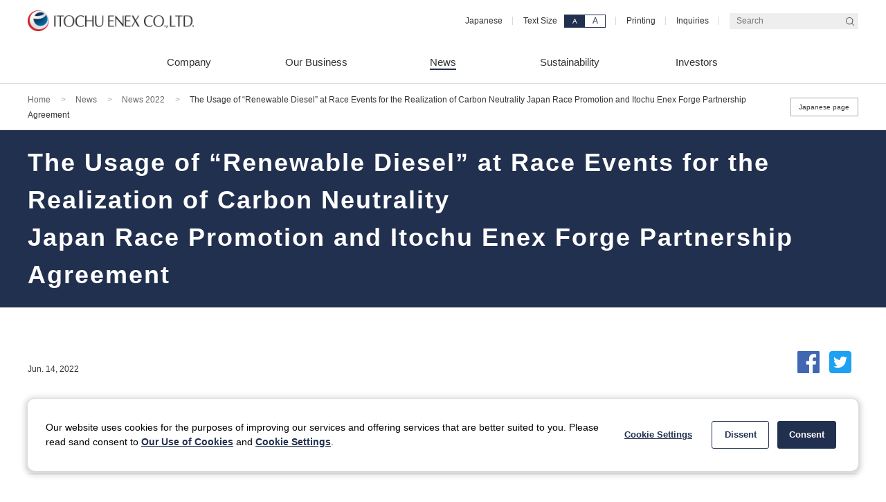

--- FILE ---
content_type: text/html; charset=UTF-8
request_url: https://www.itcenex.com/en/news/2022/20220614.html
body_size: 55147
content:

<!DOCTYPE html>
<html class="no-js" lang="en">

<head>

<meta charset="UTF-8">
<meta name="viewport" content="width=device-width">
<meta http-equiv="x-ua-compatible" content="ie=edge">
<meta name="format-detection" content="telephone=no">
<meta content="" name="keywords">
<meta content="" name="description">
<link rel="shortcut icon" type="image/x-icon" href="/en/favicon.ico" />
<title>The Usage of “Renewable Diesel” at Race Events for the Realization of Carbon Neutrality Japan Race Promotion and Itochu Enex Forge Partnership Agreement | News 2022 | ITOCHU ENEX CO.,LTD.</title>
<!-- OGP共通項目 -->
<meta property="og:title" content=ITOCHU ENEX CO.,LTD.">
<meta property="og:type" content="website">
<meta property="og:url" content="https://www.itcenex.com/">
<meta property="og:image" content="https://www.itcenex.com/en/common/images/enex_ogp2.png">
<meta property="og:site_name"  content="ITOCHU ENEX CO.,LTD.">
<meta property="og:description" content="">
<!-- Common Style -->
<link href="/en/common/css/common.min.css?ver=20220405" rel="stylesheet">
<!-- Common JavaScript 1 -->
<script src="/en/common/js/lib/jquery-3.1.0.min.js"></script>

<meta http-equiv="content-type" content="text/html; charset=UTF-8">
<!-- Page Style -->
<link href="/en/css/news.min.css" rel="stylesheet">
<style>
	main .borderbox {margin: 0 0 40px;}	
	main .news_details table td ul li.mb{margin-bottom: 20px;}
</style>
<!--レギュレーションマークを上に-->
<script type="text/javascript">
$(function(){
$("div:contains('®')").each(function(){
  var regMark=$(this).html();
  $(this).html(regMark.replace(/®/g,'<span style="vertical-align:super; line-height: 0.8em;font-size:0.5em;">®</span>'));
});
});
</script>
</head>

<body>
<!-- Google Tag Manager -->
 <noscript><iframe src="//www.googletagmanager.com/ns.html?id=GTM-WTXPNH" height="0" width="0" style="display:none;visibility:hidden"></iframe></noscript> <script>(function(w,d,s,l,i){w[l]=w[l]||[];w[l].push({'gtm.start': new Date().getTime(),event:'gtm.js'});var f=d.getElementsByTagName(s)[0], j=d.createElement(s),dl=l!='dataLayer'?'&l='+l:'';j.async=true;j.src= '//www.googletagmanager.com/gtm.js?id='+i+dl;f.parentNode.insertBefore(j,f); })(window,document,'script','dataLayer','GTM-WTXPNH');</script> 
<!-- End Google Tag Manager -->

<div class="wrapper">

<!-- HEADER START-->
<header>
    <div class="header_top">
	<div class="header_logo">
	     <!-- // Homeのみロゴはh1要素 -->
	     <h1 class="header_logo_box">
		 <a href="/en/index.html"><img src="/en/common/images/logo.png" alt="ITOCHU ENEX CO.,LTD."></a>
	     </h1>			
	</div><!-- /.header_logo -->
	<div class="header_help_pc">
	     <div class="top-box1">
                 <ul>
                     <li class="header_help_lang"><a href="/ja/index.html">Japanese</a></li>
                     <li class="header_help_txtsize">
                         Text Size
                         <div class="header_help_txtsize-change">
                             <a class="size-medium choice" data-fsize="m">A</a>
                             <a class="size-large" data-fsize="l">A</a>
                         </div><!-- /.header_help_txtsize-change -->
                     </li>
                 </ul>
	     </div><!-- /.top-box1 -->
	     <div class="top-box2">
                <ul> 
                    <li class="header_help_print"><a href="#" class="print">Printing</a></li>
                    <li class="header_help_contact"><a href="/en/inquiry/index.html">Inquiries</a></li>
                    <li class="header_help_search">
                      <form name="SS_searchForm" id="SS_searchForm" action="https://pro.syncsearch.jp/search"
method="get" enctype="application/x-www-form-urlencoded">
                          <input type="hidden" name="site" value="T568CSGE" />
                          <input type="hidden" name="charset" value="UTF-8" />
                          <input type="hidden" name="group" value="2" />
                          <input type="hidden" name="design" value="2" />
                          <input type="text" name="query" value="" placeholder="Search" id="SS_searchQuery" maxlength="100" />
                          <button type="submit" name="submit" value="Search" id="SS_searchSubmit" ><img src="/en/common/images/icon_search.png" alt="Search"></button>
                       </form>
                    </li>
                 </ul>               
	     </div><!-- /.top-box2 -->
	</div><!-- /.header_help_pc -->
    </div><!-- /.header_top -->
    <nav>
        <div class="header_gnav_pc">
	    <ul class="global-nav">
                
                    <li>
                      <a href="/en/corporate/index.html" class="category-block">
                        <span class="gnv-block">
                            <span class="gnv-b-clild">Company</span>
                        </span>
                      </a>
                      <div class="second-menu">
                          <div class="second-menu_inner -lvl4">
                              <h2>
                                 <a href="/en/corporate/index.html">Company</a>
                              </h2>
                              <div class="second-menu_list_wrap">
                              <ul class="second-menu_list">
                              
                                  <li >
                                      <a
 href="/en/corporate/message/index.html">Message from the President</a>
                                      
                                  </li>
                              
                                  <li >
                                      <a
 href="/en/corporate/mission/index.html">Corporate Philosophy</a>
                                      
                                  </li>
                              
                                  <li >
                                      <a
 href="/en/corporate/profile/index.html">Corporate Profile</a>
                                      
                                  </li>
                              
                                  <li class="arw">
                                      <a
 href="/en/corporate/governance/index.html">Governance</a>
                                      
                                      <div class="second-menu_child">
                                          <ul>
                                              
                                              <li><a
 href="/en/corporate/governance/system/index.html">Corporate Governance</a></li>
                                              
                                              <li><a
 href="/en/corporate/governance/control/index.html">Internal Control System</a></li>
                                              
                                              <li><a
 href="/en/corporate/governance/riskmanagement/index.html">Risk Management</a></li>
                                              
                                              <li><a
 href="/en/corporate/governance/compliance/index.html">Compliance</a></li>
                                              
                                          </ul>
                                      </div>
                                      
                                  </li>
                              
                                  <li >
                                      <a
 href="/en/corporate/officer/index.html">Directors and Officers</a>
                                      
                                  </li>
                              
                                  <li >
                                      <a
 href="/en/corporate/organization/index.html">Organization Chart</a>
                                      
                                  </li>
                              
                                  <li >
                                      <a
 href="/en/corporate/network/index.html">Branches</a>
                                      
                                  </li>
                              
                                  <li >
                                      <a
 href="/en/corporate/group/index.html">ITOCHU ENEX Group</a>
                                      
                                  </li>
                              
                                  <li >
                                      <a
 href="/en/corporate/history/index.html">Corporate History</a>
                                      
                                  </li>
                              
                                  <li >
                                      <a
 href="/en/corporate/video/index.html">Corporate Video</a>
                                      
                                  </li>
                              
                              </ul>
                              </div><!-- /.second-menu_list_wrap -->
                              <ul class="second-menu_imglist">
                              
                                  <li><a
 href="/en/corporate/message/index.html">
<img src="/en/okj2b50000002u26-img/okj2b50000002u35.webp" alt="Message from the President">
Message from the President
</a>
</li>
                              
                                  <li><a
 href="/en/ir/policy/plan/index.html">
<img src="/en/okj2b50000002u26-img/okj2b50000002w24.jpg" alt="Medium-term business plan">
Medium-term business plan
</a>
</li>
                              
                                  <li><a
 href="/en/ir/doc/integrated_report/index.html">
<img src="/en/okj2b50000002u26-img/okj2b50000002w1o.webp" alt="Integrated Report (ENEX REPORT)">
Integrated Report (ENEX REPORT)
</a>
</li>
                              
                              </ul>
                          </div><!-- /.second-menu_inner_lvl4 -->
                      </div><!-- /.second-menu -->
                    </li>                     

                
                    <li>
                      <a href="/en/business/index.html" class="category-block">
                        <span class="gnv-block">
                            <span class="gnv-b-clild">Our Business</span>
                        </span>
                      </a>
                      <div class="second-menu">
                          <div class="second-menu_inner">
                              <h2>
                                 <a href="/en/business/index.html">Our Business</a>
                              </h2>
                              <ul>
                              
                                  <li><a
 href="/en/business/index.html?id=tab1">Main products and services</a></li>
                              
                                  <li><a
 href="/en/business/index.html?id=tab2">Organization and Division</a></li>
                              
                                  <li><a
 href="/en/business/index.html?id=tab3">Keyword Search</a></li>
                              
                              </ul>
                              <ul>
                              
                                  <li><a
 href="/en/business/division/car-life/index.html">Car-Life Division</a></li>
                              
                                  <li><a
 href="/en/business/division/industrial-business/index.html">Industrial Business Division</a></li>
                              
                                  <li><a
 href="/en/business/division/power_utility/index.html">Power &amp; Utility Division</a></li>
                              
                                  <li><a
 href="/en/business/division/home-life/index.html">Home-Life Division</a></li>
                              
                              </ul>
                              <ul>
                              
                                  <li></li>
                              
                              </ul>
                          </div><!-- /.second-menu_inner -->
                      </div><!-- /.second-menu -->
                    </li>                     

                
                    <li class="current">
                      <a href="/en/news/index.php" class="category-block">
                        <span class="gnv-block">
                            <span class="gnv-b-clild">News</span>
                        </span>
                      </a>
                      <div class="second-menu">
                          <div class="second-menu_inner">
                              <h2>
                                 <a href="/en/news/index.php">News</a>
                              </h2>
                              <ul>
                              
                                  <li><a>Year 2026</a></li>
                              
                                  <li><a
 href="/en/news/2025/index.html">Year 2025</a></li>
                              
                                  <li><a
 href="/en/news/2024/index.html">Year 2024</a></li>
                              
                                  <li><a
 href="/en/news/2023/index.html">Year 2023</a></li>
                              
                                  <li><a
 href="/en/news/2022/index.html">Year 2022</a></li>
                              
                                  <li><a
 href="/en/news/2021/index.html">Year 2021</a></li>
                              
                                  <li><a
 href="/en/news/2020/index.html">Year 2020</a></li>
                              
                              </ul>
                              <ul>
                              
                                  <li><a
 href="/en/news/2019/index.html">Year 2019</a></li>
                              
                                  <li><a
 href="/en/news/2018/index.html">Year 2018<br>
</a></li>
                              
                                  <li><a
 href="/en/news/2017/index.html">Year 2017<br>
</a></li>
                              
                                  <li><a
 href="/en/news/2016/index.html">Year 2016<br>
</a></li>
                              
                                  <li><a
 href="/en/news/2015/index.html">Year 2015</a></li>
                              
                                  <li><a
 href="/en/news/2014/index.html">Year 2014</a></li>
                              
                              </ul>
                              <ul>
                              
                                  <li></li>
                              
                              </ul>
                          </div><!-- /.second-menu_inner -->
                      </div><!-- /.second-menu -->
                    </li>                     

                
                    <li>
                      <a href="/en/csr/index.html" class="category-block">
                        <span class="gnv-block">
                            <span class="gnv-b-clild">Sustainability</span>
                        </span>
                      </a>
                      <div class="second-menu">
                          <div class="second-menu_inner -lvl4">
                              <h2>
                                 <a href="/en/csr/index.html">Sustainability</a>
                              </h2>
                              <div class="second-menu_list_wrap">
                              <ul class="second-menu_list">
                              
                                  <li >
                                      <a
 href="/en/csr/commitment/index.html">Top Message</a>
                                      
                                  </li>
                              
                                  <li >
                                      <a
 href="/en/csr/policy/index.html">Sustainability at the Enex Group</a>
                                      
                                  </li>
                              
                                  <li >
                                      <a
 href="/en/csr/environment/index.html">Environment</a>
                                      
                                  </li>
                              
                                  <li >
                                      <a
 href="/en/csr/social/index.html">Society</a>
                                      
                                  </li>
                              
                                  <li >
                                      <a
 href="/en/csr/governance/index.html">Governance</a>
                                      
                                  </li>
                              
                                  <li >
                                      <a
 href="/en/csr/contribution/index.html">Social Contribution Activities</a>
                                      
                                  </li>
                              
                                  <li >
                                      <a
 href="/en/csr/evaluation/index.html">Social Recognition</a>
                                      
                                  </li>
                              
                                  <li >
                                      <a
 href="/en/csr/esg-general/index.html">ESG Information / Editing Policy</a>
                                      
                                  </li>
                              
                              </ul>
                              </div><!-- /.second-menu_list_wrap -->
                              <ul class="second-menu_imglist">
                              
                                  <li><a
 href="/en/ir/doc/integrated_report/index.html">
<img src="/en/okj2b50000002u6n-img/okj2b500000071jr.webp" alt="">
Integrated Report (ENEX REPORT)
</a>
</li>
                              
                                  <li><a
 href="/en/ir/policy/governance/index.html">
<img src="/en/okj2b50000002u6n-img/kddo8b0000002fjn.jpg" alt="">
Corporate Governance Reports
</a>
</li>
                              
                              </ul>
                          </div><!-- /.second-menu_inner_lvl4 -->
                      </div><!-- /.second-menu -->
                    </li>                     

                
                    <li>
                      <a href="/en/ir/index.html" class="category-block">
                        <span class="gnv-block">
                            <span class="gnv-b-clild">Investors</span>
                        </span>
                      </a>
                      <div class="second-menu">
                          <div class="second-menu_inner -lvl4">
                              <h2>
                                 <a href="/en/ir/index.html">Investors</a>
                              </h2>
                              <div class="second-menu_list_wrap">
                              <ul class="second-menu_list">
                              
                                  <li >
                                      <a
 href="/en/ir/news/index.html">IR News</a>
                                      
                                  </li>
                              
                                  <li class="arw">
                                      <a
 href="/en/ir/doc/index.html">IR Materials</a>
                                      
                                      <div class="second-menu_child">
                                          <ul>
                                              
                                              <li><a
 href="/en/ir/doc/financial_statements/index.php">Financial Results<br>
</a></li>
                                              
                                              <li><a
 href="/en/ir/doc/financial_info/index.html">Financial Information Report</a></li>
                                              
                                              <li><a
 href="/en/ir/doc/integrated_report/index.html">Integrated Report (ENEX REPORT)<br>
</a></li>
                                              
                                              <li><a
 href="/en/ir/doc/factbook/index.html">Fact Book<br>
</a></li>
                                              
                                              <li><a
 href="/en/ir/doc/sharedresearch/index.html">Shared Research Reports<br>
</a></li>
                                              
                                          </ul>
                                      </div>
                                      
                                  </li>
                              
                                  <li class="arw">
                                      <a
 href="/en/ir/stockholder/index.html">Shareholder and Stock Information</a>
                                      
                                      <div class="second-menu_child">
                                          <ul>
                                              
                                              <li><a
 href="/en/ir/stockholder/price/index.html">Stock Price</a></li>
                                              
                                              <li><a
 href="/en/ir/stockholder/info/index.html">Stock Information</a></li>
                                              
                                              <li><a
 href="/en/ir/stockholder/dividend/index.html">Dividend Policy and Dividends</a></li>
                                              
                                              <li><a
 href="/en/ir/stockholder/general_meeting/index.html">General Meeting of Shareholders</a></li>
                                              
                                              <li><a
 href="/en/ir/stockholder/association/index.html">Articles of Incorporation</a></li>
                                              
                                          </ul>
                                      </div>
                                      
                                  </li>
                              
                                  <li class="arw">
                                      <a
 href="/en/ir/finance/index.html">Financial Information</a>
                                      
                                      <div class="second-menu_child">
                                          <ul>
                                              
                                              <li><a
 href="/en/ir/finance/chart/index.html">Financial Highlights</a></li>
                                              
                                              <li><a
 href="/en/ir/finance/rating/index.html">Credit Rating</a></li>
                                              
                                          </ul>
                                      </div>
                                      
                                  </li>
                              
                                  <li class="arw">
                                      <a
 href="/en/ir/policy/index.html">Management Policy</a>
                                      
                                      <div class="second-menu_child">
                                          <ul>
                                              
                                              <li><a
 href="/en/ir/policy/message/index.html">Message from the President</a></li>
                                              
                                              <li><a
 href="/en/ir/policy/plan/index.html">Medium-term business plan</a></li>
                                              
                                              <li><a
 href="/en/ir/policy/basicpolicy/index.html">IR Basic Policy</a></li>
                                              
                                              <li><a>Corporate Governance</a></li>
                                              
                                              <li><a>Internal Control System</a></li>
                                              
                                              <li><a>Compliance</a></li>
                                              
                                              <li><a
 href="/en/corporate/governance/remuneration/index.html">Remuneration Plan for Directors</a></li>
                                              
                                              <li><a
 href="/en/ir/policy/governance/index.html">Corporate Governance Reports</a></li>
                                              
                                          </ul>
                                      </div>
                                      
                                  </li>
                              
                                  <li >
                                      <a
 href="/en/ir/investor/index.html">Individual Investors</a>
                                      
                                  </li>
                              
                                  <li >
                                      <a
 href="/en/ir/calendar/index.html">IR Calendar</a>
                                      
                                  </li>
                              
                                  <li class="arw">
                                      <a
 href="/en/ir/support/index.html">IR Support</a>
                                      
                                      <div class="second-menu_child">
                                          <ul>
                                              
                                              <li><a
 href="/en/ir/support/faq/index.html">Frequently Asked Questions (FAQ)</a></li>
                                              
                                              <li><a
 href="/en/ir/support/mail/index.html">Subscribe/Unsubscribe to IR e-mail Notifications</a></li>
                                              
                                              <li><a
 href="/en/ir/support/disclaimer/index.html">Disclaimer</a></li>
                                              
                                          </ul>
                                      </div>
                                      
                                  </li>
                              
                              </ul>
                              </div><!-- /.second-menu_list_wrap -->
                              <ul class="second-menu_imglist">
                              
                                  <li><a
 href="/en/ir/doc/financial_statements/index.php">
<img src="/en/okj2b50000002u7z-img/okj2b50000002u8y.png" alt="Financial Results">
Financial Results
</a>
</li>
                              
                                  <li><a
 href="/en/ir/doc/integrated_report/index.html">
<img src="/en/okj2b50000002u7z-img/okj2b50000002wlo.webp" alt="Integrated Report (ENEX REPORT)">
Integrated Report (ENEX REPORT)
</a>
</li>
                              
                                  <li><a
 href="/en/ir/policy/plan/index.html">
<img src="/en/okj2b50000002u7z-img/okj2b50000002wl8.jpg" alt="Medium-term business plan">
Medium-term business plan
</a>
</li>
                              
                              </ul>
                          </div><!-- /.second-menu_inner_lvl4 -->
                      </div><!-- /.second-menu -->
                    </li>                     

                
	    </ul>				
        </div><!-- /.header_gnav_pc -->
    </nav>
    <div class="header_sp">
        <div class="header_sp_menu">
            <div class="header_sp_search">
                <form name="SS_searchForm" id="SS_searchForm" action="https://pro.syncsearch.jp/search"
method="get" enctype="application/x-www-form-urlencoded">
                    <input type="hidden" name="site" value="T568CSGE" />
                    <input type="hidden" name="charset" value="UTF-8" />
                    <input type="hidden" name="group" value="2" />
                    <input type="hidden" name="design" value="2" />
                    <input type="text" name="query" value="" placeholder="Search" id="SS_searchQuery" maxlength="100" />
                    <button type="submit" name="submit" value="Search" id="SS_searchSubmit" ><img src="/en/common/images/icon_search.png" alt="Search"></button>
                </form>
            </div><!-- /.header_sp_search -->
            <nav>
                <ul class="global_nav">
                    
                    <li>
                      <div class="global_nav-action">
                          <a>Company</a>
                          <span class="nav-arrow"></span>
                      </div><!-- /.global_nav-action -->                     
                      <ul class="category_nav">
                              <li><a href="/en/corporate/index.html">Company</a></li>
                          
                              <li >
                                  <a
 href="/en/corporate/message/index.html">Message from the President</a>
                                  
                              </li>
                          
                              <li >
                                  <a
 href="/en/corporate/mission/index.html">Corporate Philosophy</a>
                                  
                              </li>
                          
                              <li >
                                  <a
 href="/en/corporate/profile/index.html">Corporate Profile</a>
                                  
                              </li>
                          
                              <li class="arw">
                                  <a
 href="/en/corporate/governance/index.html">Governance</a>
                                  <span></span>
                                  <ul class="category_nav_child">
                                      
                                      <li><a
 href="/en/corporate/governance/system/index.html">Corporate Governance</a></li>
                                      
                                      <li><a
 href="/en/corporate/governance/control/index.html">Internal Control System</a></li>
                                      
                                      <li><a
 href="/en/corporate/governance/riskmanagement/index.html">Risk Management</a></li>
                                      
                                      <li><a
 href="/en/corporate/governance/compliance/index.html">Compliance</a></li>
                                      
                                  </ul>
                                  
                              </li>
                          
                              <li >
                                  <a
 href="/en/corporate/officer/index.html">Directors and Officers</a>
                                  
                              </li>
                          
                              <li >
                                  <a
 href="/en/corporate/organization/index.html">Organization Chart</a>
                                  
                              </li>
                          
                              <li >
                                  <a
 href="/en/corporate/network/index.html">Branches</a>
                                  
                              </li>
                          
                              <li >
                                  <a
 href="/en/corporate/group/index.html">ITOCHU ENEX Group</a>
                                  
                              </li>
                          
                              <li >
                                  <a
 href="/en/corporate/history/index.html">Corporate History</a>
                                  
                              </li>
                          
                              <li >
                                  <a
 href="/en/corporate/video/index.html">Corporate Video</a>
                                  
                              </li>
                          
                      </ul>
                    </li>                     

                    
                    <li>
                      <div class="global_nav-action">
                          <a>Our Business</a>
                          <span class="nav-arrow"></span>
                      </div><!-- /.global_nav-action -->                     
                      <ul class="category_nav">
                              <li><a href="/en/business/index.html">Our Business</a></li>
                         
                              <li><a
 href="/en/business/index.html?id=tab1">Main products and services</a></li>
                          
                              <li><a
 href="/en/business/index.html?id=tab2">Organization and Division</a></li>
                          
                              <li><a
 href="/en/business/index.html?id=tab3">Keyword Search</a></li>
                          
                              <li><a
 href="/en/business/division/car-life/index.html">Car-Life Division</a></li>
                          
                              <li><a
 href="/en/business/division/industrial-business/index.html">Industrial Business Division</a></li>
                          
                              <li><a
 href="/en/business/division/power_utility/index.html">Power &amp; Utility Division</a></li>
                          
                              <li><a
 href="/en/business/division/home-life/index.html">Home-Life Division</a></li>
                          
                      </ul>
                    </li>                     

                    
                    <li>
                      <div class="global_nav-action">
                          <a>News</a>
                          <span class="nav-arrow"></span>
                      </div><!-- /.global_nav-action -->                     
                      <ul class="category_nav">
                              <li><a href="/en/news/index.php">News</a></li>
                         
                              <li><a>Year 2026</a></li>
                          
                              <li><a
 href="/en/news/2025/index.html">Year 2025</a></li>
                          
                              <li><a
 href="/en/news/2024/index.html">Year 2024</a></li>
                          
                              <li><a
 href="/en/news/2023/index.html">Year 2023</a></li>
                          
                              <li><a
 href="/en/news/2022/index.html">Year 2022</a></li>
                          
                              <li><a
 href="/en/news/2021/index.html">Year 2021</a></li>
                          
                              <li><a
 href="/en/news/2020/index.html">Year 2020</a></li>
                          
                              <li><a
 href="/en/news/2019/index.html">Year 2019</a></li>
                          
                              <li><a
 href="/en/news/2018/index.html">Year 2018<br>
</a></li>
                          
                              <li><a
 href="/en/news/2017/index.html">Year 2017<br>
</a></li>
                          
                              <li><a
 href="/en/news/2016/index.html">Year 2016<br>
</a></li>
                          
                              <li><a
 href="/en/news/2015/index.html">Year 2015</a></li>
                          
                              <li><a
 href="/en/news/2014/index.html">Year 2014</a></li>
                          
                      </ul>
                    </li>                     

                    
                    <li>
                      <div class="global_nav-action">
                          <a>Sustainability</a>
                          <span class="nav-arrow"></span>
                      </div><!-- /.global_nav-action -->                     
                      <ul class="category_nav">
                              <li><a href="/en/csr/index.html">Sustainability</a></li>
                          
                              <li >
                                  <a
 href="/en/csr/commitment/index.html">Top Message</a>
                                  
                              </li>
                          
                              <li >
                                  <a
 href="/en/csr/policy/index.html">Sustainability at the Enex Group</a>
                                  
                              </li>
                          
                              <li >
                                  <a
 href="/en/csr/environment/index.html">Environment</a>
                                  
                              </li>
                          
                              <li >
                                  <a
 href="/en/csr/social/index.html">Society</a>
                                  
                              </li>
                          
                              <li >
                                  <a
 href="/en/csr/governance/index.html">Governance</a>
                                  
                              </li>
                          
                              <li >
                                  <a
 href="/en/csr/contribution/index.html">Social Contribution Activities</a>
                                  
                              </li>
                          
                              <li >
                                  <a
 href="/en/csr/evaluation/index.html">Social Recognition</a>
                                  
                              </li>
                          
                              <li >
                                  <a
 href="/en/csr/esg-general/index.html">ESG Information / Editing Policy</a>
                                  
                              </li>
                          
                      </ul>
                    </li>                     

                    
                    <li>
                      <div class="global_nav-action">
                          <a>Investors</a>
                          <span class="nav-arrow"></span>
                      </div><!-- /.global_nav-action -->                     
                      <ul class="category_nav">
                              <li><a href="/en/ir/index.html">Investors</a></li>
                          
                              <li >
                                  <a
 href="/en/ir/news/index.html">IR News</a>
                                  
                              </li>
                          
                              <li class="arw">
                                  <a
 href="/en/ir/doc/index.html">IR Materials</a>
                                  <span></span>
                                  <ul class="category_nav_child">
                                      
                                      <li><a
 href="/en/ir/doc/financial_statements/index.php">Financial Results<br>
</a></li>
                                      
                                      <li><a
 href="/en/ir/doc/financial_info/index.html">Financial Information Report</a></li>
                                      
                                      <li><a
 href="/en/ir/doc/integrated_report/index.html">Integrated Report (ENEX REPORT)<br>
</a></li>
                                      
                                      <li><a
 href="/en/ir/doc/factbook/index.html">Fact Book<br>
</a></li>
                                      
                                      <li><a
 href="/en/ir/doc/sharedresearch/index.html">Shared Research Reports<br>
</a></li>
                                      
                                  </ul>
                                  
                              </li>
                          
                              <li class="arw">
                                  <a
 href="/en/ir/stockholder/index.html">Shareholder and Stock Information</a>
                                  <span></span>
                                  <ul class="category_nav_child">
                                      
                                      <li><a
 href="/en/ir/stockholder/price/index.html">Stock Price</a></li>
                                      
                                      <li><a
 href="/en/ir/stockholder/info/index.html">Stock Information</a></li>
                                      
                                      <li><a
 href="/en/ir/stockholder/dividend/index.html">Dividend Policy and Dividends</a></li>
                                      
                                      <li><a
 href="/en/ir/stockholder/general_meeting/index.html">General Meeting of Shareholders</a></li>
                                      
                                      <li><a
 href="/en/ir/stockholder/association/index.html">Articles of Incorporation</a></li>
                                      
                                  </ul>
                                  
                              </li>
                          
                              <li class="arw">
                                  <a
 href="/en/ir/finance/index.html">Financial Information</a>
                                  <span></span>
                                  <ul class="category_nav_child">
                                      
                                      <li><a
 href="/en/ir/finance/chart/index.html">Financial Highlights</a></li>
                                      
                                      <li><a
 href="/en/ir/finance/rating/index.html">Credit Rating</a></li>
                                      
                                  </ul>
                                  
                              </li>
                          
                              <li class="arw">
                                  <a
 href="/en/ir/policy/index.html">Management Policy</a>
                                  <span></span>
                                  <ul class="category_nav_child">
                                      
                                      <li><a
 href="/en/ir/policy/message/index.html">Message from the President</a></li>
                                      
                                      <li><a
 href="/en/ir/policy/plan/index.html">Medium-term business plan</a></li>
                                      
                                      <li><a
 href="/en/ir/policy/basicpolicy/index.html">IR Basic Policy</a></li>
                                      
                                      <li><a>Corporate Governance</a></li>
                                      
                                      <li><a>Internal Control System</a></li>
                                      
                                      <li><a>Compliance</a></li>
                                      
                                      <li><a
 href="/en/corporate/governance/remuneration/index.html">Remuneration Plan for Directors</a></li>
                                      
                                      <li><a
 href="/en/ir/policy/governance/index.html">Corporate Governance Reports</a></li>
                                      
                                  </ul>
                                  
                              </li>
                          
                              <li >
                                  <a
 href="/en/ir/investor/index.html">Individual Investors</a>
                                  
                              </li>
                          
                              <li >
                                  <a
 href="/en/ir/calendar/index.html">IR Calendar</a>
                                  
                              </li>
                          
                              <li class="arw">
                                  <a
 href="/en/ir/support/index.html">IR Support</a>
                                  <span></span>
                                  <ul class="category_nav_child">
                                      
                                      <li><a
 href="/en/ir/support/faq/index.html">Frequently Asked Questions (FAQ)</a></li>
                                      
                                      <li><a
 href="/en/ir/support/mail/index.html">Subscribe/Unsubscribe to IR e-mail Notifications</a></li>
                                      
                                      <li><a
 href="/en/ir/support/disclaimer/index.html">Disclaimer</a></li>
                                      
                                  </ul>
                                  
                              </li>
                          
                      </ul>
                    </li>                     

                          
                </ul>
                <ul class="other_nav">
                   <li><a href="/ja/index.html">Japanese</a></li>
                   <li class="header_help_contact"><a href="/en/inquiry/index.html">Inquiries</a></li>
                </ul>
            </nav>
        </div><!-- /.header_sp_menu -->
        <div class="header_sp_view">
            <div class="hoge">
                <a href="/en/index.html"><img src="/en/common/images/logo.png" alt="ITOCHU ENEX CO.,LTD."></a>
            </div>
            <div id="header_menu_btn">
                <div>
                    <span></span>
                    <span></span>
                    <span></span>
                </div>
            </div><!-- /#header_menu_btn -->
        </div><!-- /.header_sp_view -->
    </div><!-- /.header_sp -->
</header>

<main>

<div class="breadcrumbs">
<div class="breadcrumbs_inner">
<ul>
    <li><a href="/en/index.html">Home</a></li>
    
            <li><a href="/en/news/index.php">News</a></li>
        
            <li><a href="/en/news/2022/index.html">News 2022</a></li>
        
    <li style="font-size: 0.75rem;">The Usage of “Renewable Diesel” at Race Events for the Realization of Carbon Neutrality Japan Race Promotion and Itochu Enex Forge Partnership Agreement</li>
</ul>

           <div class="breadcrumbs_lang"><a href="/ja/news/2022/20220614.html">Japanese page</a></div>
      
</div><!-- /.breadcrumbs_inner -->
</div><!-- /.breadcrumbs -->


    <div class="mainvisual_color">
        <div class="mainvisual_color_key">
            <h1>The Usage of “Renewable Diesel” at Race Events for the Realization of Carbon Neutrality<br>
Japan Race Promotion and Itochu Enex Forge Partnership Agreement<br>
</h1>
        </div>
    </div><!-- /.mainvisual -->
  

<div class="container">
    <div class="comtents-inner">
        <div class="news_details">
             <div class="news_details_date">Jun. 14, 2022</div>
             <div class="news_details_sns-top">
                 <ul>
                     <li><a href="https://www.facebook.com/sharer/sharer.php?u=https://www.itcenex.com/en/news/2022/20220614.html"><img src="/en/common/images/icon_fb.png" alt="facebookへのリンクボタン"></a></li>
                     <li><a href="https://twitter.com/share?url=https://www.itcenex.com/en/news/2022/20220614.html"><img src="/en/common/images/icon_twitter.png" alt="twitterへのリンクボタン"></a></li>
                     <li class="line-icon"><a href="http://line.me/R/msg/text/?https://www.itcenex.com/en/news/2022/20220614.html"><img src="/en/common/images/icon_line.png" alt="lineへのリンクボタン"></a></li>
                 </ul>
             </div><!-- /.news_details_sns-top-->
        </div><!-- /.news_details -->

            <h3 class="h3">The Usage of “Renewable Diesel” at Race Events for the Realization of Carbon Neutrality<br>
Japan Race Promotion and Itochu Enex Forge Partnership Agreement</h3>

<p class="p">
Japan Race Promotion, Inc. (JRP), the promoter for SUPER FORMULA and Itochu Enex, Inc. have forged a partnership agreement for the realization of carbon neutrality.  JRP will use Itochu Enex’s “Renewable diesel*1” in generators during SUPER FORMULA Rd. 5 at SUGO in some of the event areas.<br>
<br>

   
</p>


<ul class="col1 imgbox">
   
<li>
   <a>

      <figure>
          <div><img src="/en/news/2022/okj2b50000003gw2-img/okj2b50000003h0o.png" alt=""></div>
          <figcaption class="center"></figcaption>
      </figure>
   </a>
</li>

</ul>


<p>
Itochu Enex is the top partner for SUPER FORMULA carenex TEAM IMPUL (TEAM IMPUL), and through their “IMPUL Denki” efforts for clean energy which is easy on the environment, beginning this season, the team is the first in Japan to use “renewable diesel” in its generators at racing circuits.  JRP and Itochu Enex through their new partnership will further enhance the strives that TEAM IMPUL has made.<br>
<br>
JRP, in order to contribute to a sustainable motorsports industry, and for SUPER FORMULA to become one of the leading racing categories in the world, has announced the SUPER FORMULA NEXT50 *2 project in which they have made partnerships and are working with fans to provide the solutions being called for from motorsports in the future.<br>
<br>
*1: About “Renewable Diesel”<br>
Achieves up to 90% reduction in greenhouse gas emissions such as CO2 on a life cycle assessment basis compared to petroleum-derived gas oil, and can be used in current vehicles and refueling facilities as a so-called "drop-in" fuel.<br>
<br>
*2 About the SUPER FORMULA NEXT50 Project<br>
JRP, on October 25, 2021, along with Honda and TOYOTA began this project to create a sustainable motorsports industry for the future.  2022 marks the 50th anniversary since the start of the top category of formula racing in Japan, under the vision of "driver's first", "longing for speed", "fun of competing" and "joy of winning" which has been learned over these past 50 years, this project will promote various initiatives aimed at motorsports that will be needed in society in the future, such as the development of carbon neutrality and sports entertainment.<br>

   
</p>


<p class="p">
<div align="center">&nbsp;</div>
<div align="center">
<div>
<div>&nbsp;</div>
</div>
</div>
   
</p>


<ul class="col1">

    <li class="txt-btn"><a class="txt_link pdf" href="/en/news/2022/okj2b50000003gw2-att/20220614e.pdf" target="_blank">Click here for PDF<span> (PDF 535.24 KB)</span></a></li>

</ul>



             <div class="news_details_sns-end">
                 <ul>
                     <li><a href="https://www.facebook.com/sharer/sharer.php?u=https://www.itcenex.com/en/news/2022/20220614.html"><img src="/en/common/images/icon_fb.png" alt="facebookへのリンクボタン"></a></li>
                     <li><a href="https://twitter.com/share?url=https://www.itcenex.com/en/news/2022/20220614.html"><img src="/en/common/images/icon_twitter.png" alt="twitterへのリンクボタン"></a></li>
                     <li class="line-icon"><a href="http://line.me/R/msg/text/?https://www.itcenex.com/en/news/2022/20220614.html"><img src="/en/common/images/icon_line.png" alt="lineへのリンクボタン"></a></li>
                 </ul>
             </div><!-- /.news_details_sns-top-->

             <div class="news_details_btn">
                 <a href="/en/news/index.html" class="button pc">Back to News</a>
                 <a href="/en/news/index.html" class="button sp">View all</a>
             </div><!-- /.news_details_btn -->
    </div><!-- /.comtents-inner -->
</div><!-- /.container -->


<div class="banner">
    <div class="banner_line"></div>
         <div class="comtents-inner">
             <div class="banner_item">
                 <h3>More Information</h3>
                 <ul class="col4 imgbox">
                 
         <li>
            <a
 href="/en/corporate/index.html">

               <figure>
                 <div><img src="/en/pa27mi00000000ru-img/mp9tgh00000001vj.jpg" alt="Company"></div>
                 <figcaption>Company</figcaption>
               </figure>
            </a>
         </li>

      
         <li>
            <a
 href="/en/business/index.html">

               <figure>
                 <div><img src="/en/pa27mi00000000ru-img/mp9tgh00000001hv.jpg" alt="Our Business"></div>
                 <figcaption>Our Business</figcaption>
               </figure>
            </a>
         </li>

      
         <li>
            <a
 href="/en/csr/index.html">

               <figure>
                 <div><img src="/en/pa27mi00000000ru-img/mp9tgh00000001wd.jpg" alt="サステナビリティ"></div>
                 <figcaption>Sustainability</figcaption>
               </figure>
            </a>
         </li>

      
         <li>
            <a
 href="/en/ir/index.html">

               <figure>
                 <div><img src="/en/pa27mi00000000ru-img/mp9tgh00000001wt.jpg" alt="投資家情報（IR）"></div>
                 <figcaption>Investors</figcaption>
               </figure>
            </a>
         </li>

      
                 </ul>
             </div><!-- /.banner_item-->
        </div><!-- /.comtents-inner-->
</div><!-- /.banner-->


</main>

<footer>
   <nav class="footer_nav">
       <ul>
          <li><a href="/en/corporate/">Company</a></li>
          <li><a href="/en/business/">Our Business</a></li>
          <li><a href="/en/news/">News</a></li>
          <li><a href="/en/csr/">Sustainability</a></li>
          <li><a href="/en/ir/">Investors</a></li>
       </ul>
   </nav>
   <div class="footer_bottom">
       <div class="footer_bottom_sub-link">
           <ul>

              <li><a
 href="/en/terms/index.html">Site Terms of Use</a></li>
              <li><a
 href="/en/privacy/index.html">Privacy Policy</a></li>
              <li><a
 href="/en/sitemap/index.html">Site Map</a></li>
              <li><a
 href="/en/inquiry/index.html">Inquiries</a></li>
              <li><a
 href="/en/ir/stockholder/announcement/index.html">Electronic Notifications</a></li>
           </ul>
       </div><!-- /.footer_bottom_sub-link -->
       <div class="footer_bottom_copyright">
          <small>Copyright © ITOCHU ENEX Co., Ltd. All Rights Reserved.</small>
       </div><!-- /.footer_bottom_copyright -->
   </div><!-- /.footer_bottom -->
</footer>


</div><!-- /.wrapper -->

<div id="pagetop"></div><!-- /#pagetop -->

<!-- Common JavaScript 2 -->
<script src="/en/common/js/common.js"></script>
<script src="/en/common/js/jquery.matchHeight.js"></script>
<script src="//pro.syncsearch.jp/common/js/sync_suggest.js"></script>
<script type="text/javascript">
SYNCSEARCH_SITE="T568CSGE";
SYNCSEARCH_GROUP=2;
SYNCSEARCH_GROUP=4;
</script>


</body>
</html>


--- FILE ---
content_type: text/css
request_url: https://www.itcenex.com/en/common/css/common.min.css?ver=20220405
body_size: 60127
content:
@charset "UTF-8";
/* common.css */
/*
html5doctor.com Reset Stylesheet
v1.6.1
Last Updated: 2010-09-17
Author: Richard Clark - http://richclarkdesign.com
Twitter: @rich_clark
*/
html, body, div, span, object, iframe,
h1, h2, h3, h4, h5, h6, p, blockquote, pre,
abbr, address, cite, code,
del, dfn, em, img, ins, kbd, q, samp,
small, strong, sub, sup, var,
b, i,
dl, dt, dd, ol, ul, li,
fieldset, form, label, legend,
table, caption, tbody, tfoot, thead, tr, th, td,
article, aside, canvas, details, figcaption, figure,
footer, header, hgroup, menu, nav, section, summary,
time, mark, audio, video {
  margin: 0;
  padding: 0;
  border: 0;
  outline: 0;
  vertical-align: baseline;
  background: transparent; }

body {
  line-height: 1; }

article, aside, details, figcaption, figure,
footer, header, hgroup, menu, nav, section {
  display: block; }

nav ul {
  list-style: none; }

blockquote, q {
  quotes: none; }

blockquote:before, blockquote:after,
q:before, q:after {
  content: '';
  content: none; }

a {
  margin: 0;
  padding: 0;
  font-size: 100%;
  vertical-align: baseline;
  background: transparent; }

/* change colours to suit your needs */
ins {
  background-color: #ff9;
  color: #000;
  text-decoration: none; }

/* change colours to suit your needs */
mark {
  background-color: #ff9;
  color: #000;
  font-style: italic;
  font-weight: bold; }

del {
  text-decoration: line-through; }

abbr[title], dfn[title] {
  border-bottom: 1px dotted;
  cursor: help; }

table {
  border-collapse: collapse;
  border-spacing: 0; }

/* change border colour to suit your needs */
hr {
  display: block;
  height: 1px;
  border: 0;
  border-top: 1px solid #cccccc;
  margin: 1em 0;
  padding: 0; }

input, select {
  vertical-align: middle; }

/* setting */
* {
  box-sizing: border-box; }

html {
  width: 100%; }

body {
  -webkit-font-smoothing: antialiased;
  -moz-osx-font-smoothing: grayscale; }

body a {
  text-decoration: none;
  color: #333;
  transition: .2s ease-in-out; }

body a:hover {
  text-decoration: underline; }

body a:visited {
  text-decoration: underline; }

img {
  width: 100%;
  max-width: 100%;
  height: auto; }

@media print, screen and (min-width: 768px) {
  body a {
    transition: .2s ease-in-out; } }
/*　=====================================================================

 PCサイズ 

===================================================================== */
/*　=====================================================================
 body
===================================================================== */
html {
  font-size: 16px; }
  html.font_large {
    font-size: 1.125rem; }

body {
  font-family: "ヒラギノ角ゴPro W3", "Hiragino Kaku Gothic Pro", "メイリオ", Meiryo, "ＭＳ Ｐゴシック", "MS PGothic","游ゴシック", Roboto, "Helvetica Neue", Helvetica, sans-serif;
  line-height: 1.5;
  font-size: 0.937rem;
  color: #333;
  -webkit-text-size-adjust: 100%; }
  body a.button {
    display: block;
    padding: 1em;
    text-align: center;
    color: #22304f;
    border: 1px solid #22304f;
    transition: all .1s ease-in;
    text-decoration: none; }
    body a.button:hover {
      color: #fff;
      background-color: #22304f;
      opacity: 1; }
  body a[href^="tel:"] {
    pointer-events: none; }
    body a[href^="tel:"]:hover {
      text-decoration: none; }
  body a[class="txt_link-in"] {
    color: #666; }
  body span.button {
    display: block;
    padding: 1em;
    text-align: center;
    color: #22304f;
    border: 1px solid #22304f;
    transition: all .1s ease-in;
    text-decoration: none; }
    body span.button:hover {
      color: #fff;
      background-color: #22304f;
      opacity: 1; }
  body li {
    list-style: none; }
  body img {
    width: 100%;
    height: auto;
    vertical-align: bottom;
    -ms-interpolation-mode: bicubic; }
  body #pagetop {
    display: none;
    position: fixed;
    right: 10px;
    bottom: 10px;
    width: 40px;
    height: 40px;
    background-color: #c92634;
    cursor: pointer;
    opacity: 0.8;
    z-index: 1500; }
    body #pagetop::after {
      display: block;
      content: "";
      position: absolute;
      top: 50%;
      left: 50%;
      right: auto;
      bottom: auto;
      width: 9px;
      height: 9px;
      margin-top: -2px;
      margin-left: -5px;
      border: 1px solid;
      border-color: transparent transparent #fff #fff;
      transform: rotate(135deg); }

/*　=====================================================================
 header
===================================================================== */
header {
  width: 100%;
  background-color: #fff;
  position: fixed;
  top: 0;
  left: 0;
  z-index: 100;
  border-bottom: 1px solid #ddd; }
  header .header_sp {
    display: none; }
  header .header_top {
    display: flex;
    align-items: center;
    max-width: 1200px;
    margin: 0 auto;
    height: 60px;
    justify-content: space-between; }
  header .header_logo {
    flex: 0 0 240px; }
    header .header_logo .header_logo_box {
      height: 60px;
      display: flex;
      align-items: center; }
      header .header_logo .header_logo_box a {
        display: block; }
        header .header_logo .header_logo_box a img {
          display: block; }
  header .header_help_pc {
    display: flex;
    align-items: center; }
    header .header_help_pc ul {
      display: flex;
      align-items: center; }
      header .header_help_pc ul li {
        position: relative;
        padding: 0 15px;
        white-space: nowrap; }
        header .header_help_pc ul li:first-child {
          padding-left: 0; }
        header .header_help_pc ul li::after {
          display: block;
          content: "";
          position: absolute;
          top: 50%;
          right: 0;
          margin-top: -6px;
          height: 12px;
          border-right: 1px solid #dadada; }
        header .header_help_pc ul li a:hover {
          opacity: .7; }
    header .header_help_pc .top-box2 li:first-child {
      padding-left: 15px; }
    header .header_help_pc .top-box2 li:last-child {
      padding-right: 0; }
      header .header_help_pc .top-box2 li:last-child::after {
        border-right: none; }
  header .header_help_lang {
    font-size: 12px; }
  header .header_help_txtsize {
    display: flex;
    justify-content: center;
    align-items: center;
    font-size: 12px; }
    header .header_help_txtsize-change {
      display: table;
      width: 60px;
      height: 17px;
      margin-left: 10px;
      border: 1px solid #22304f;
      box-sizing: border-box; }
      header .header_help_txtsize-change a {
        display: table-cell;
        width: 30px;
        text-align: center;
        vertical-align: middle;
        line-height: 17px;
        color: #22304f;
        cursor: pointer;
        text-decoration: none; }
        header .header_help_txtsize-change a:first-child {
          border-right: 1px solid #22304f; }
        header .header_help_txtsize-change a.choice {
          color: #fff;
          background-color: #22304f; }
    header .header_help_txtsize .size-medium {
      font-size: 10px;
      vertical-align: bottom; }
    @media all and (-ms-high-contrast: none) {
      header .header_help_txtsize *::-ms-backdrop, header .header_help_txtsize .size-medium {
        padding-top: 1px; } }
    header .header_help_txtsize .size-large {
      font-size: 12px; }
  header .header_help_print, header .header_help_contact {
    font-size: 12px; }
  header .header_help_search form {
    display: flex;
    align-items: center;
    height: 23px; }
  header .header_help_search input[type="text"] {
    flex-basis: 180px;
    height: 100%;
    padding-left: 10px;
    border: none;
    font-size: 12px;
    background-color: #eee;
    border-radius: 0; }
    header .header_help_search input[type="text"]:focus {
      outline: none; }
      header .header_help_search input[type="text"]:focus::placeholder {
        color: transparent; }
  header .header_help_search button {
    height: 23px;
    border: none;
    background-color: #eee; }
    header .header_help_search button img {
      width: 14px;
      height: auto;
      vertical-align: middle; }
    @media all and (-ms-high-contrast: none) {
      header .header_help_search button *::-ms-backdrop, header .header_help_search button img {
        width: 13px; } }
  header .header nav {
    position: relative; }
  header .header_gnav_pc {
    width: calc(100% - 40px);
    max-width: 1100px;
    margin: 0 auto; }
    header .header_gnav_pc .global-nav {
      display: flex;
      justify-content: center;
      align-items: center;
      width: 100%;
      height: 60px; }
    header .header_gnav_pc li {
      width: calc(100% / 6);
      height: 100%;
      text-align: center; }
      header .header_gnav_pc li .category-block {
        display: table;
        width: 100%;
        height: 60px; }
        header .header_gnav_pc li .category-block .gnv-block {
          display: table-cell;
          vertical-align: middle; }
        header .header_gnav_pc li .category-block .gnv-b-clild {
          display: inline-block;
          width: auto;
          vertical-align: bottom;
          position: relative; }
          header .header_gnav_pc li .category-block .gnv-b-clild .out::after {
            content: "";
            display: inline-block;
            background: url("../images/icon_out.png") no-repeat;
            background-size: contain;
            width: 12px;
            height: 12px;
            margin: 0 5px; }
          header .header_gnav_pc li .category-block .gnv-b-clild::after {
            position: absolute;
            top: 20px;
            left: 0;
            content: "";
            width: 100%;
            height: 2px;
            background-color: #22304f;
            transform: scale(0, 1);
            transform-origin: right top;
            transition: transform .3s;
            z-index: 3; }
      header .header_gnav_pc li .second-menu {
        transition: max-height .3s ease-in;
        height: 0;
        width: 100%;
        text-align: left;
        position: absolute;
        top: 120px;
        left: 0;
        overflow: hidden;
        background-color: #22304f;
        transition: all .3s ease-in;
        z-index: 2; }
        header .header_gnav_pc li .second-menu_inner {
          display: flex;
          justify-content: space-between;
          max-width: 1200px;
          margin: 0 auto;
          padding: 40px 0; }
          header .header_gnav_pc li .second-menu_inner h2, header .header_gnav_pc li .second-menu_inner ul {
            width: calc(100% / 4); }
          header .header_gnav_pc li .second-menu_inner h2 {
            font-size: 1.25rem;
            padding-right: 20px;
            width: 25%; }
            header .header_gnav_pc li .second-menu_inner h2 a {
              line-height: 1.5; }
          header .header_gnav_pc li .second-menu_inner ul:nth-child(2), header .header_gnav_pc li .second-menu_inner ul:nth-child(3) {
            border-left: 1px solid #9198a7;
            padding: 10px 30px 0; }
          header .header_gnav_pc li .second-menu_inner ul:nth-child(4) img {
            margin-bottom: 10px; }
            header .header_gnav_pc li .second-menu_inner ul:nth-child(4) img:hover {
              opacity: .7; }
          header .header_gnav_pc li .second-menu_inner ul:nth-child(2) {
            width: 25%; }
          header .header_gnav_pc li .second-menu_inner ul:nth-child(3) {
            width: 25%;
            padding-right: 20px; }
          header .header_gnav_pc li .second-menu_inner ul:nth-child(4) {
            width: 25%; }
          header .header_gnav_pc li .second-menu_inner li {
            width: 100%;
            height: auto;
            text-align: left;
            line-height: 1.5;
            padding-bottom: 20px; }
            header .header_gnav_pc li .second-menu_inner li:last-child {
              padding-bottom: 0; }
          header .header_gnav_pc li .second-menu_inner a {
            color: #fff; }
      header .header_gnav_pc li:hover .category-block {
        position: relative;
        opacity: 1;
        z-index: 3; }
        header .header_gnav_pc li:hover .category-block span::after {
          transform-origin: left top;
          transform: scale(1, 1); }
      header .header_gnav_pc li.on .category-block::after {
        display: block;
        content: "";
        position: absolute;
        left: 50%;
        bottom: -10px;
        width: 0;
        height: 0;
        margin-left: -20px;
        border-left: 20px solid transparent;
        border-right: 20px solid transparent;
        border-top: 20px solid #fff;
        z-index: 1; }
      header .header_gnav_pc li.current .category-block .gnv-b-clild::after {
        transform: none;
        transform-origin: unset;
        transition: none; }
      header .header_gnav_pc li .second-menu_inner.-lvl4 {
        justify-content: flex-start;
      }
      header .header_gnav_pc li .second-menu_inner.-lvl4 .second-menu_list_wrap {
        width: 50%;
        position: relative;
      }
      header .header_gnav_pc li .second-menu_inner.-lvl4 .second-menu_list {
        width: 50%;
        height: 100%;
        border-left: 1px solid #9198a7;
        border-right: 1px solid #9198a7;
        padding: 10px 0 0 30px;
      }
      header .header_gnav_pc li .second-menu_inner.-lvl4 .second-menu_list > li {
        padding-right: 30px;
        padding-bottom: 10px;
        margin-bottom: 10px;
      }
      header .header_gnav_pc li .second-menu_inner.-lvl4 .second-menu_list > li.arw {
        display: flex;
        justify-content: space-between;
        align-items: center;
      }
      header .header_gnav_pc li .second-menu_inner.-lvl4 .second-menu_list > li.arw::after {
        content: "";
        display: inline-block;
        width: 8px;
        height: 8px;
        border-top: 2px solid #fff;
        border-right: 2px solid #fff;
        transform: rotate(45deg);
        flex-shrink: 0;
      }
      header .header_gnav_pc li .second-menu_inner.-lvl4 .second-menu_list > li.arw > a {
        padding-right: 0.4em;
      }
      header .header_gnav_pc li .second-menu_inner.-lvl4 .second-menu_child {
        width: 50%;
        height: 100%;
        padding: 10px 30px 0;
        border-left: none;
        position: absolute;
        top: 0;
        right: 0;
        display: none;
      }
      header .header_gnav_pc li .second-menu_inner.-lvl4 .second-menu_child > ul {
        width: 100%;
      }
      header .header_gnav_pc li .second-menu_inner.-lvl4 .second-menu_list > li.on > .second-menu_child {
        display: block;
      }
      header .header_gnav_pc li .second-menu_inner.-lvl4 .second-menu_imglist {
        width: 25%;
      }
      header .header_gnav_pc li .second-menu_inner.-lvl4 .second-menu_imglist {
        border-left: none;
      }
      header .header_gnav_pc li .second-menu_inner.-lvl4 .second-menu_imglist img {
        margin-bottom: 10px;
      }
      header .header_gnav_pc li .second-menu_inner.-lvl4 .second-menu_imglist img:hover {
        opacity: .7;
      }

/*　=====================================================================
 footer
===================================================================== */
footer .footer_nav {
  background-color: #22304f; }
  footer .footer_nav ul {
    display: flex;
    max-width: 1100px;
    height: 80px;
    margin: 0 auto; }
  footer .footer_nav li {
    width: 136%;
    text-align: center; }
    footer .footer_nav li a {
      display: block;
      height: 100%;
      line-height: 80px;
      color: #fff;
      text-decoration: none; }
      footer .footer_nav li a:hover {
        opacity: .7;
        text-decoration: underline; }
      footer .footer_nav li a .out::after {
        content: "";
        display: inline-block;
        background: url("../images/icon_out_white.png") no-repeat;
        background-size: contain;
        width: 12px;
        height: 12px;
        margin: 0 5px; }
footer .footer_bottom {
  display: flex;
  align-items: center;
  justify-content: space-between;
  width: 100%;
  max-width: 1200px;
  height: 60px;
  margin: 0 auto;
  font-size: 0.687rem; }
  footer .footer_bottom_sub-link ul {
    display: flex;
    flex-wrap: wrap; }
  footer .footer_bottom_sub-link li {
    display: flex;
    align-items: center;
    height: 16px;
    margin-bottom: 10px;
    padding: 0;
    color: #666; }
    footer .footer_bottom_sub-link li a {
      color: #666; }
    footer .footer_bottom_sub-link li:first-child {
      padding-left: 0; }
    footer .footer_bottom_sub-link li::after {
      margin-left: 16px;
      display: inline-block;
      content: "";
      height: 12px;
      border-right: 1px solid #ddd;
      margin: 0 16px; }
    footer .footer_bottom_sub-link li:last-child::after {
      border-right: none; }
  footer .footer_bottom_copyright small {
    color: #666; }

/*　=====================================================================
 main
===================================================================== */
main {
  display: block;
  margin: 0 auto;
  padding-top: 120px;
  min-height: 1000px;
  overflow: hidden;
  /*　=====================================================================
   local nav
  ===================================================================== */ }
  main .container {
    max-width: 1200px;
    margin: 0 auto; }
  main .comtents-inner {
    max-width: 1200px;
    margin: 0 auto; }
  main .breadcrumbs_inner {
    max-width: 1200px;
    margin: 0 auto;
    display: flex;
    align-items: center;
    justify-content: space-between; }
  main .breadcrumbs_lang {
    width: 100px; }
    main .breadcrumbs_lang a {
      display: block;
      border: 1px solid #aaa;
      padding: 5px;
      font-size: 0.625rem;
      text-align: center; }
      main .breadcrumbs_lang a:hover {
        border-color: #22304f;
        background: #22304f;
        color: #fff;
        text-decoration: none; }
  main .breadcrumbs ul {
    width: calc(100% - 100px);
    margin-right: 20px;
    padding: 12px 0; }
    main .breadcrumbs ul li {
      display: inline;
      margin-right: 10px;
      white-space: normal;
      position: relative; }
      main .breadcrumbs ul li::after {
        display: inline-block;
        content: ">";
        color: #aaa;
        font-size: 0.75rem; }
      main .breadcrumbs ul li:last-child::after {
        content: none; }
      main .breadcrumbs ul li a {
        display: inline-block;
        padding-right: 15px;
        font-size: 0.75rem;
        color: #666;
        z-index: 99; }
      main .breadcrumbs ul li:last-child {
        font-size: 0.75rem;
        color: #333;
        padding-right: 0;
        margin-right: 0; }
  main h2 {
    font-size: 1.5rem;
    font-weight: bold;
    color: #333;
    margin-bottom: 40px; }
  main h3 {
    font-size: 1.25rem;
    font-weight: bold;
    margin-bottom: 40px; }
  main h4 {
    font-size: 1rem;
    font-weight: bold;
    margin-bottom: 40px; }
  main p {
    line-height: 1.8;
    margin-bottom: 80px; }
    main p.top-txt {
      font-size: 1rem; }
  main .out {
    color: #666; }
  main .out::after {
    content: "";
    display: inline-block;
    background: url("../images/icon_out.png") no-repeat;
    background-size: contain;
    width: 12px;
    height: 12px;
    margin: 0 5px; }
  main .txt_link span {
    font-size: 0.687rem;
    white-space: nowrap;
    display: inline; }
    main .txt_link span::after {
      content: "";
      display: inline-block;
      width: 20px;
      height: 24px;
      vertical-align: middle;
      margin: 0 0 4px 8px; }
  main .txt_link.pdf span::after {
    background: url("../images/icon_pdf.png") no-repeat;
    background-size: contain; }
  main .txt_link.xls span::after {
    background: url("../images/icon_xls.png") no-repeat;
    background-size: contain; }
  main .txt_link.zip span::after {
    background: url("../images/icon_zip.png") no-repeat;
    background-size: contain; }
  main .txt_link.csv span::after {
    background: url("../images/icon_csv.png") no-repeat;
    background-size: contain; }
  main .txt_link.doc span::after {
    background: url("../images/icon_doc.png") no-repeat;
    background-size: contain; }
  main .txt_link.file span::after {
    background: url("../images/icon_file.png") no-repeat;
    background-size: contain; }
  main .txt_link:hover {
    text-decoration: underline; }
  main a.new::after {
    content: "NEW";
    display: inline-block;
    width: 35px;
    color: #d3515c;
    font-size: 0.687rem;
    font-weight: bold;
    border: 1px solid #d3515c;
    text-align: center;
    margin-left: 15px; }

/*　=====================================================================

　// breakpoint

===================================================================== */
@media screen and (max-width: 1350px) {
  footer .footer_nav ul {
    display: flex;
    width: 100%;
    padding: 0 20px; }
  footer .footer_bottom {
    display: block;
    max-width: 100%;
    height: auto;
    padding: 0; }
    footer .footer_bottom_sub-link {
      padding: 21px 20px 11px;
      min-height: 60px; }
      footer .footer_bottom_sub-link li {
        display: inline-block;
        width: auto; }
        footer .footer_bottom_sub-link li a {
          line-height: 1.5; }
    footer .footer_bottom_copyright {
      padding: 0 20px;
      height: 60px;
      line-height: 60px;
      border-top: 1px solid #ddd; } }
@media screen and (max-width: 1250px) {
  /*　================================
   header
  ================================ */
  header .header_top {
    width: 100%;
    margin: 0 auto;
    padding: 0 20px; }
  header .header_gnav_pc li .second-menu_inner {
    padding: 40px 20px; }
    header .header_gnav_pc li .second-menu_inner ul:nth-child(2), header .header_gnav_pc li .second-menu_inner ul:nth-child(3) {
      padding: 10px 20px 0; }

  /*　================================
   main
  ================================ */
  main .comtents-inner {
    width: 100%;
    margin: 0 auto;
    padding: 0 20px; }
  main .breadcrumbs_inner {
    padding: 0 20px; } }
@media screen and (max-width: 1000px) {
  /*　================================
   main
  ================================ */
  main .local_nav.pc .local_nav_inner {
    width: 95%;
    margin: 0 auto; }
    main .local_nav.pc .local_nav_inner li a {
      font-size: 0.75rem; }
  main .local_nav-arw::after {
    margin: 3px 0; } }
@media screen and (max-width: 900px), print {
  /*　================================
   header
  ================================ */
  header .header_top {
    height: 70px; }
  header .header_logo {
    margin-right: 20px; }
  header .header_help_pc {
    display: block; }
    header .header_help_pc::after {
      display: block;
      content: "";
      clear: both; }
    header .header_help_pc .top-box1 {
      float: right;
      margin-bottom: 10px; }
      header .header_help_pc .top-box1 li:last-child {
        padding-right: 0; }
        header .header_help_pc .top-box1 li:last-child::after {
          border-right: none; }
    header .header_help_pc .top-box2 {
      float: right;
      clear: both; }
      header .header_help_pc .top-box2 li:first-child {
        padding-left: 15px; }
      header .header_help_pc .top-box2 li:last-child {
        padding-right: 0; }
        header .header_help_pc .top-box2 li:last-child::after {
          border-right: none; }
  header .header_gnav_pc li .second-menu {
    top: 130px; }

  /*　================================
   main
  ================================ */
  main {
    padding-top: 131px; } }
@media screen and (max-width: 818px) {
  /*　================================
   header
  ================================ */
  header .header_gnav_pc .global-nav {
    display: flex;
    justify-content: center;
    align-items: center;
    width: 100%;
    height: 60px; }
  header .header_gnav_pc li {
    width: calc(100% / 6);
    height: 100%;
    text-align: center; }
    header .header_gnav_pc li .category-block {
      display: table;
      width: 100%;
      height: 60px;
      line-height: 1;
      text-decoration: none; }
      header .header_gnav_pc li .category-block .gnv-block {
        display: table-cell;
        width: 100%;
        height: 60px;
        text-align: center;
        vertical-align: middle;
        box-sizing: border-box;
        line-height: 1.1; }
      header .header_gnav_pc li .category-block .gnv-b-clild {
        display: inline-block;
        width: auto;
        height: auto;
        position: relative; }
        header .header_gnav_pc li .category-block .gnv-b-clild::after {
          top: 1em;
          margin-top: 18px; }

  /*　================================
   footer
  ================================ */
  footer .footer_nav ul {
    display: table;
    width: 100%;
    height: 80px;
    margin: 0 auto; }
  footer .footer_nav li {
    display: table-cell;
    width: calc(100%/6);
    text-align: center;
    vertical-align: middle; }
    footer .footer_nav li a {
      display: block;
      height: auto;
      line-height: 1.5; } }
@media screen and (max-width: 768px) {
  body a[href^="tel:"] {
    pointer-events: auto; }

  /*	body {
  		#pagetop {
  			width: 50px;
  			height: 50px;
  			right: 0;
  			bottom: 0;
  
  			&::after {
  				width: 7px;
  				height: 7px;
  				margin-left: -4px;
  			}
  		}
  	}*/
  /*　================================
   header
  ================================ */
  header .header_top {
    display: none; }
  header .header_gnav_pc {
    display: none; }
  header .header_sp {
    display: block; }
    header .header_sp_view {
      display: flex;
      justify-content: space-between;
      height: 60px;
      background-color: #fff;
      position: relative;
      z-index: 5; }
      header .header_sp_view .hoge {
        flex: 1 1 100%;
        height: 100%;
        padding-left: 20px; }
        header .header_sp_view .hoge a {
          display: block;
          width: 206px;
          height: 100%;
          position: relative; }
          header .header_sp_view .hoge a img {
            display: block;
            position: absolute;
            top: 50%;
            left: 0;
            margin-top: -14.1px; }
      header .header_sp_view #header_menu_btn {
        flex: 0 0 60px;
        width: 60px;
        height: 60px;
        cursor: pointer; }
        header .header_sp_view #header_menu_btn div {
          position: relative;
          top: 20px;
          width: 23px;
          height: 23px;
          margin: 0 20px 0 auto; }
        header .header_sp_view #header_menu_btn span {
          display: block;
          height: 1px;
          background-color: #22304f;
          position: absolute;
          width: 100%;
          left: 0; }
          header .header_sp_view #header_menu_btn span:nth-child(1) {
            top: 1px; }
          header .header_sp_view #header_menu_btn span:nth-child(2) {
            top: 9px; }
          header .header_sp_view #header_menu_btn span:nth-child(3) {
            top: 18px; }
        header .header_sp_view #header_menu_btn.open {
          background-color: #22304f; }
          header .header_sp_view #header_menu_btn.open span {
            background-color: #fff; }
            header .header_sp_view #header_menu_btn.open span:nth-child(1) {
              top: 12px;
              -webkit-transform: rotate(135deg);
              -moz-transform: rotate(135deg);
              transform: rotate(135deg); }
            header .header_sp_view #header_menu_btn.open span:nth-child(2) {
              width: 0;
              left: 50%; }
            header .header_sp_view #header_menu_btn.open span:nth-child(3) {
              top: 12px;
              -webkit-transform: rotate(-135deg);
              -moz-transform: rotate(-135deg);
              transform: rotate(-135deg); }
    header .header_sp_menu {
      width: 100%;
      transition: ease .3s;
      position: fixed;
      top: -60px;
      left: 0;
      right: 0;
      bottom: 0;
      opacity: 0;
      z-index: 1;
      transform: translateY(-100%);
      overflow-y: scroll;
      overflow-scrolling: touch; }
      header .header_sp_menu li span, header .header_sp_menu li a {
        text-decoration: none;
        color: #fff; }
      header .header_sp_menu.open {
        transform: translateY(0%);
        top: 60px;
        opacity: 1; }
    header .header_sp_search {
      background-color: #22304f;
      border-bottom: 1px solid #999; }
      header .header_sp_search form {
        display: flex;
        padding: 20px 16px; }
      header .header_sp_search input[type="text"] {
        flex: 1;
        height: 46px;
        padding: 13px 20px;
        font-size: 16px;
        border: 0;
        border-radius: 0; }
        header .header_sp_search input[type="text"]:focus {
          outline: none; }
          header .header_sp_search input[type="text"]:focus::placeholder {
            color: transparent; }
      header .header_sp_search button {
        position: relative;
        border: none;
        background-color: #fff;
        flex-basis: 46px;
        height: 46px;
        margin-left: -5px; }
        header .header_sp_search button img {
          width: 25px; }
    header .header_sp nav {
      background-color: #22304f; }
      header .header_sp nav li {
        border-bottom: 1px solid #999;
        cursor: pointer; }
        header .header_sp nav li span, header .header_sp nav li a {
          display: block;
          padding: 22px 20px;
          font-size: 1rem; }
      header .header_sp nav .global_nav-action {
        display: flex; }
        header .header_sp nav .global_nav-action a {
          flex: 1 1 auto;
          font-size: 0.937rem; }
          header .header_sp nav .global_nav-action a:hover {
            opacity: 1; }
        header .header_sp nav .global_nav-action .nav-arrow {
          flex: 0 0 60px;
          padding: 0;
          height: 60px;
          position: relative; }
          header .header_sp nav .global_nav-action .nav-arrow::after {
            display: block;
            content: "";
            position: absolute;
            top: 50%;
            left: auto;
            right: 20px;
            bottom: auto;
            width: 7px;
            height: 7px;
            margin-top: -3.5px;
            margin-left: 0;
            border: 1px solid;
            border-color: transparent transparent #fff #fff;
            transform: rotate(-45deg); }
          header .header_sp nav .global_nav-action .nav-arrow.on::after {
            transform: rotate(135deg);
            margin-top: 0; }
      header .header_sp nav .global_nav li a[target="_blank"]::after {
        content: "";
        display: inline-block;
        background: url("../images/icon_out_white.png") no-repeat;
        background-size: contain;
        width: 10px;
        height: 10px;
        margin: 0 5px; }
      header .header_sp nav .other_nav {
        display: flex;
        background-color: #333; }
        header .header_sp nav .other_nav li {
          flex: 1; }
          header .header_sp nav .other_nav li span, header .header_sp nav .other_nav li a {
            font-size: 0.875rem; }
            header .header_sp nav .other_nav li span:hover, header .header_sp nav .other_nav li a:hover {
              opacity: 1; }
          header .header_sp nav .other_nav li:first-child {
            border-right: 1px solid #999; }
      header .header_sp nav .category_nav {
        display: none;
        margin: 0 20px;
        padding: 10px 0;
        border-top: 1px solid #999; }
        header .header_sp nav .category_nav.on {
          display: block; }
        header .header_sp nav .category_nav li {
          border-bottom: none; }
          header .header_sp nav .category_nav li:first-child a {
            padding-left: 0;
            font-weight: bold; }
          header .header_sp nav .category_nav li a {
            display: block;
            padding: 12px 20px;
            font-size: 0.75rem; }
            header .header_sp nav .category_nav li a::after {
              display: none; }
      header .header_sp nav .category_nav li.arw {
        display: flex;
        flex-wrap: wrap;
      }
      header .header_sp nav .category_nav li.arw > a {
        flex: 1 1 auto;
      }
      header .header_sp nav .category_nav li.arw > span {
        flex: 0 0 50px;
        padding: 0;
        height: 40px;
        position: relative;
      }
      header .header_sp nav .category_nav li.arw > span::after {
        display: block;
        content: "";
        position: absolute;
        top: 50%;
        left: auto;
        right: 20px;
        bottom: auto;
        width: 7px;
        height: 7px;
        margin-top: -7px;
        margin-left: 0;
        border: 1px solid;
        border-color: transparent transparent #fff #fff;
        transform: rotate(-45deg);
      }
      header .header_sp nav .category_nav li.arw > span.on::after {
        transform: rotate(135deg);
        margin-top: 0;
      }
      header .header_sp nav .category_nav_child {
        width: 100%;
        display: none;
      }
      header .header_sp nav .category_nav_child li a {
        padding-left: 40px;
      }
      header .header_sp nav .category_nav_child li:first-child a {
        padding-left: 40px;
        font-weight: normal;
      }
  /*　================================
   footer
  ================================ */
  footer .footer_nav ul {
    display: flex;
    align-items: center;
    flex-wrap: wrap;
    width: 100%;
    height: auto;
    margin: 0;
    padding: 30.5px 0; }
  footer .footer_nav li {
    flex-basis: 50%;
    text-align: left; }
    footer .footer_nav li a {
      display: block;
      padding: 30.5px 21px;
      width: 100%;
      height: auto;
      line-height: 1;
      font-size: 0.875rem;
      color: #fff; }
  footer .footer_bottom {
    display: block;
    height: 60px;
    padding: 0; }
    footer .footer_bottom a:hover {
      text-decoration: none; }
    footer .footer_bottom_sub-link {
      padding: 0;
      min-height: auto; }
      footer .footer_bottom_sub-link ul {
        display: block;
        padding: 16px 0; }
      footer .footer_bottom_sub-link li {
        display: table;
        width: 100%;
        position: static;
        padding: 0;
        border-right: none; }
        footer .footer_bottom_sub-link li::after {
          content: none; }
        footer .footer_bottom_sub-link li a {
          display: table-cell;
          width: 100%;
          font-size: 0.75rem;
          padding: 16px 20px;
          vertical-align: middle; }
    footer .footer_bottom_copyright {
      display: flex;
      align-items: center;
      height: 50px;
      padding: 0 10px;
      font-size: 0.625rem;
      line-height: 1;
      border-top: 1px solid #ddd; }

  /*　================================
   main
  ================================ */
  main {
    padding-top: 60px; }
    main .breadcrumbs_inner {
      overflow: auto;
      white-space: nowrap;
      width: calc(100% - 40px);
      padding: 10px 0; }
      main .breadcrumbs_inner::after {
        content: "";
        display: block;
        width: 100%;
        height: 60px;
        position: absolute;
        top: 61px;
        right: 0;
        background: linear-gradient(to right, rgba(255, 255, 255, 0) 70%, white);
        background: -moz-linear-gradient(left, rgba(255, 255, 255, 0) 70%, white);
        background: -webkit-linear-gradient(left, rgba(255, 255, 255, 0) 70%, white);
        background-attachment: fixed;
        background-repeat: no-repeat; }
    main .breadcrumbs .bg-color:after {
      content: "";
      display: block;
      width: 100%;
      height: 40px;
      position: absolute;
      top: 10px;
      left: 0;
      background: transparent; }
    main .breadcrumbs ul {
      display: flex;
      width: 100%; }
      main .breadcrumbs ul li {
        display: flex;
        align-items: center;
        white-space: nowrap; }
    main .breadcrumbs_lang {
      display: none; }
    main .comtents-inner {
      width: calc(100% - 40px);
      padding: 0; }
    main h2 {
      font-size: 1.25rem; }
    main p {
      margin-bottom: 40px;
      font-size: 0.937rem; }
    main .out::after {
      background: url("../images/icon_out.png") no-repeat;
      background-size: contain; } }
@media screen and (max-width: 414px) {
  body #pagetop {
    width: 11vw;
    height: 11vw; } }
@media print {
  body {
    width: 1024px !important;
    margin: 0 !important;
    padding: 0 !important;
    line-height: 1.45;
    background: none;
    -webkit-print-color-adjust: exact; }

  .wrapper {
    width: 1100px; }

  header {
    position: absolute;
    width: 1100px; }

  .recruit_txt h2 {
    color: #fff !important; }

  .mainvisual-inner {
    position: static !important;
    top: 20px !important;
    left: 0 !important;
    transform: none !important;
    padding-top: 30px; }

  .mainvisual .glance {
    color: #333 !important; }

  .mainvisual .glance-data dd em {
    font-size: 24px !important; } }


/*　=====================================================================

　202412 サステナビリティページ改修によるスタイル追加

===================================================================== */
body main .mainvisual_color_key h1 {
  padding: 20px 0;
}

.mainvisual.is-small {
  height: 170px;
}
@media screen and (max-width: 768px) {
  .mainvisual.is-small {
    height: 100px;
  }
}
.mainvisual.is-small img {
  height: 100%;
  -o-object-fit: cover;
     object-fit: cover;
}

.container.is-sidebar {
  margin-top: 40px;
  display: -webkit-box;
  display: -ms-flexbox;
  display: flex;
  -webkit-box-align: start;
      -ms-flex-align: start;
          align-items: flex-start;
  gap: 40px;
}
.container.is-sidebar .comtents-inner {
  -webkit-box-flex: 1;
      -ms-flex: 1;
          flex: 1;
  max-width: 920px;
}
@media screen and (max-width: 768px) {
  .container.is-sidebar .comtents-inner {
    -webkit-box-flex: 0;
        -ms-flex: none;
            flex: none;
  }
}
.container.is-sidebar .comtents-inner .sabcate-menu {
  display: -webkit-box;
  display: -ms-flexbox;
  display: flex;
  -ms-flex-wrap: wrap;
      flex-wrap: wrap;
  gap: 48px 4%;
}
@media screen and (max-width: 768px) {
  .container.is-sidebar .comtents-inner .sabcate-menu {
    -webkit-box-orient: vertical;
    -webkit-box-direction: normal;
        -ms-flex-direction: column;
            flex-direction: column;
    gap: 30px;
    margin-bottom: 30px;
  }
}
.container.is-sidebar .comtents-inner .sabcate-menu__item {
  border: solid 3px #DDDDDD;
  width: 30.6%;
  display: -webkit-box;
  display: -ms-flexbox;
  display: flex;
  -webkit-box-orient: vertical;
  -webkit-box-direction: normal;
      -ms-flex-direction: column;
          flex-direction: column;
}
@media screen and (max-width: 768px) {
  .container.is-sidebar .comtents-inner .sabcate-menu__item {
    width: 100%;
    border-width: 2px;
  }
}
.container.is-sidebar .comtents-inner .sabcate-menu__title {
  margin-bottom: 0;
  display: -webkit-box;
  display: -ms-flexbox;
  display: flex;
  -webkit-box-orient: vertical;
  -webkit-box-direction: normal;
      -ms-flex-direction: column;
          flex-direction: column;
  -webkit-box-pack: center;
      -ms-flex-pack: center;
          justify-content: center;
  min-height: 112px;
}
@media screen and (max-width: 768px) {
  .container.is-sidebar .comtents-inner .sabcate-menu__title {
    min-height: auto;
    padding: 20px;
  }
}
.container.is-sidebar .comtents-inner .sabcate-menu__title a {
  padding: 20px 20px;
  padding-right: 60px;
  position: relative;
  height: 100%;
  display: -webkit-box;
  display: -ms-flexbox;
  display: flex;
  -webkit-box-align: center;
      -ms-flex-align: center;
          align-items: center;
  font-size: 20px;
}
@media screen and (max-width: 768px) {
  .container.is-sidebar .comtents-inner .sabcate-menu__title a {
    font-size: 24px;
    padding: 0;
    padding-right: 30px;
  }
}
@media screen and (min-width: 768px) {
  .container.is-sidebar .comtents-inner .sabcate-menu__title a:hover, .container.is-sidebar .comtents-inner .sabcate-menu__title a:focus-visible {
    background: #F3F5FA;
  }
}
.container.is-sidebar .comtents-inner .sabcate-menu__title a::before {
  content: "";
  width: 20px;
  height: 20px;
  background: #22304F;
  border-radius: 50%;
  position: absolute;
  right: 30px;
  top: 50%;
  -webkit-transform: translateY(-50%);
          transform: translateY(-50%);
}
@media screen and (max-width: 768px) {
  .container.is-sidebar .comtents-inner .sabcate-menu__title a::before {
    right: 0;
  }
}
.container.is-sidebar .comtents-inner .sabcate-menu__title a::after {
  content: "";
  width: 5px;
  height: 5px;
  border-top: solid 1px #fff;
  border-right: solid 1px #fff;
  position: absolute;
  right: 40px;
  top: calc(50% - 1px);
  -webkit-transform: rotate(45deg) translateY(-50%);
          transform: rotate(45deg) translateY(-50%);
}
@media screen and (max-width: 768px) {
  .container.is-sidebar .comtents-inner .sabcate-menu__title a::after {
    right: 10px;
  }
}
.container.is-sidebar .comtents-inner .sabcate-menu .child-menu {
  border-top: solid 1px #ccc;
  padding: 30px 0;
  margin: 0 20px;
  display: -webkit-box;
  display: -ms-flexbox;
  display: flex;
  -webkit-box-orient: vertical;
  -webkit-box-direction: normal;
      -ms-flex-direction: column;
          flex-direction: column;
  -webkit-box-pack: center;
      -ms-flex-pack: center;
          justify-content: center;
  gap: 20px;
}
@media screen and (max-width: 768px) {
  .container.is-sidebar .comtents-inner .sabcate-menu .child-menu {
    padding: 20px 0;
    margin: 0 20px;
  }
}
.container.is-sidebar .comtents-inner .sabcate-menu .child-menu__item {
  padding-left: 20px;
  position: relative;
}
.container.is-sidebar .comtents-inner .sabcate-menu .child-menu__item::before {
  content: "";
  width: 4px;
  height: 4px;
  background: #22304F;
  border-radius: 50%;
  position: absolute;
  left: 0;
  top: 8px;
}
.container.is-sidebar .comtents-inner .sabcate-menu .child-menu__item a {
  display: block;
  position: relative;
  padding-right: 20px;
}
@media screen and (max-width: 768px) {
  .container.is-sidebar .comtents-inner .sabcate-menu .child-menu__item a {
    font-size: 14px;
  }
}
.container.is-sidebar .comtents-inner .sabcate-menu .child-menu__item a::after {
  content: "";
  width: 6px;
  height: 6px;
  border-top: solid 1px #333;
  border-right: solid 1px #333;
  position: absolute;
  right: 0;
  top: 8px;
  -webkit-transform: rotate(45deg);
          transform: rotate(45deg);
}
.container.is-sidebar .sidebar {
  -webkit-box-flex: 0;
      -ms-flex: 0 0 240px;
          flex: 0 0 240px;
  margin-bottom: 80px;
}
.container.is-sidebar .sidebar .localnav {
  font-size: 16px;
}
.container.is-sidebar .sidebar .localnav--root__header {
  margin-bottom: 0;
}
.container.is-sidebar .sidebar .localnav--root__link {
  display: block;
  color: #fff;
  font-weight: 500;
  line-height: 1.5;
  background: #22304F;
  padding: 27px 44px 27px 16px;
  position: relative;
  font-size: 18px;
}
.container.is-sidebar .sidebar .localnav--root__link::after {
  content: "";
  display: block;
  width: 8px;
  height: 8px;
  border-top: 2px solid #fff;
  border-right: 2px solid #fff;
  -webkit-transform: rotate(45deg);
          transform: rotate(45deg);
  position: absolute;
  top: 0;
  right: 18px;
  bottom: 0;
  margin: auto;
}
.container.is-sidebar .sidebar .localnav--layer1 {
  border-left: 1px solid #bbb;
  border-right: 1px solid #bbb;
  border-bottom: 1px solid #bbb;
}
.container.is-sidebar .sidebar .localnav--layer1__item:not(:last-child) {
  border-bottom: 1px solid #003869;
}
.container.is-sidebar .sidebar .localnav--layer1__item:has(.localnav--layer2) {
  padding-bottom: 20px;
}
.container.is-sidebar .sidebar .localnav--layer1__item[data-active=true] {
  background-color: #F3F5FA;
}
.container.is-sidebar .sidebar .localnav--layer1__item[data-active=true] .localnav--layer1__header {
  position: relative;
}
.container.is-sidebar .sidebar .localnav--layer1__item[data-active=true] .localnav--layer1__header::before {
  content: "";
  background: #CF2229;
  width: 2px;
  height: 70%;
  position: absolute;
  left: 0;
  top: 50%;
  -webkit-transform: translateY(-50%);
          transform: translateY(-50%);
}
.container.is-sidebar .sidebar .localnav--layer1__item[data-active=true] .localnav--layer1__link {
  font-weight: bold;
}
.container.is-sidebar .sidebar .localnav--layer1__item[data-active=true] .localnav--layer1__link::before, .container.is-sidebar .sidebar .localnav--layer1__item[data-active=true] .localnav--layer1__link::after {
  display: none;
}
.container.is-sidebar .sidebar .localnav--layer1__link {
  padding: 21px 45px 19px 16px;
  display: block;
  position: relative;
}
.container.is-sidebar .sidebar .localnav--layer1__link::before {
  content: "";
  width: 20px;
  height: 20px;
  background: #22304F;
  border-radius: 50%;
  position: absolute;
  right: 13px;
  top: 50%;
  -webkit-transform: translateY(-50%);
          transform: translateY(-50%);
}
.container.is-sidebar .sidebar .localnav--layer1__link::after {
  content: "";
  width: 5px;
  height: 5px;
  border-top: solid 1px #fff;
  border-right: solid 1px #fff;
  position: absolute;
  right: 23px;
  top: calc(50% - 1px);
  -webkit-transform: rotate(45deg) translateY(-50%);
          transform: rotate(45deg) translateY(-50%);
}
.container.is-sidebar .sidebar .localnav--layer2 {
  margin: 0 10px;
  padding: 20px 0;
  display: -webkit-box;
  display: -ms-flexbox;
  display: flex;
  -webkit-box-orient: vertical;
  -webkit-box-direction: normal;
      -ms-flex-direction: column;
          flex-direction: column;
  gap: 20px;
  border-top: 1px solid #bbb;
  background: #fff;
}
.container.is-sidebar .sidebar .localnav--layer2__item {
  padding: 0 15px;
}
.container.is-sidebar .sidebar .localnav--layer2__link {
  position: relative;
  display: block;
  padding-right: 15px;
  font-size: 14px;
}
.container.is-sidebar .sidebar .localnav--layer2__link::after {
  content: "";
  width: 6px;
  height: 6px;
  border-top: solid 1px #333;
  border-right: solid 1px #333;
  position: absolute;
  right: 0;
  top: calc(50% - 2px);
  -webkit-transform: rotate(45deg) translateY(-50%);
          transform: rotate(45deg) translateY(-50%);
}
.container.is-sidebar .sidebar .localnav--layer2__link[aria-current=true] {
  color: #CF2229;
}
.container.is-sidebar .sidebar .localnav--layer2__link:hover, .container.is-sidebar .sidebar .localnav--layer2__link:focus-visible {
  color: #CF2229;
}
@media screen and (max-width: 768px) {
  .container.is-sidebar .sidebar {
    display: none;
  }
}

.box {
  border: solid 2px #ccc;
  padding: 40px;
  margin-bottom: 80px;
}
@media screen and (max-width: 768px) {
  .box {
    padding: 20px;
    margin-bottom: 50px;
  }
}
.box > :last-child {
  margin-bottom: 0;
}

/*　=====================================================================

　202511 お問い合わせFAQ作成によるスタイル追加

===================================================================== */
.inquiry-list {
  display: -webkit-box;
  display: -ms-flexbox;
  display: flex;
  -ms-flex-wrap: wrap;
      flex-wrap: wrap;
  gap: 40px;
  margin-bottom: 50px;
}
@media screen and (max-width: 1100px) {
  .inquiry-list {
    gap: 30px;
  }
}
@media screen and (max-width: 768px) {
  .inquiry-list {
    -webkit-box-orient: vertical;
    -webkit-box-direction: normal;
        -ms-flex-direction: column;
            flex-direction: column;
    -ms-flex-wrap: nowrap;
        flex-wrap: nowrap;
    gap: 20px;
  }
}
.inquiry-list__item {
  width: calc((100% - 80px) / 3);
  height: 156px;
}
@media screen and (max-width: 1100px) {
  .inquiry-list__item {
    width: calc((100% - 60px) / 3);
  }
}
@media screen and (max-width: 768px) {
  .inquiry-list__item {
    height: auto;
    width: 100%;
  }
}
.inquiry-list__item:first-of-type {
  height: 120px;
  width: 100%;
}
@media screen and (max-width: 768px) {
  .inquiry-list__item:first-of-type {
    height: auto;
  }
}
.inquiry-list__item:first-of-type .inquiry-list__link {
  background-color: #F3F5FA;
  -webkit-box-orient: horizontal;
  -webkit-box-direction: normal;
      -ms-flex-direction: row;
          flex-direction: row;
  gap: 30px;
}
@media screen and (max-width: 768px) {
  .inquiry-list__item:first-of-type .inquiry-list__link {
    padding: 23px 0;
  }
}
.inquiry-list__item:first-of-type .inquiry-list__link::before, .inquiry-list__item:first-of-type .inquiry-list__link::after {
  display: none;
}
@media screen and (max-width: 768px) {
  .inquiry-list__item:first-of-type .inquiry-list__link::before, .inquiry-list__item:first-of-type .inquiry-list__link::after {
    display: block;
  }
}
.inquiry-list__item:first-of-type .inquiry-list__link .inquiry-list__ttl {
  font-size: 24px;
  position: relative;
}
@media screen and (max-width: 768px) {
  .inquiry-list__item:first-of-type .inquiry-list__link .inquiry-list__ttl {
    font-size: 16px;
  }
}
.inquiry-list__item:first-of-type .inquiry-list__link .inquiry-list__ttl::before {
  content: "";
  width: 20px;
  height: 20px;
  background: #22304F;
  border-radius: 50%;
  position: absolute;
  right: -40px;
  top: 50%;
  -webkit-transform: translateY(-50%);
  transform: translateY(-50%);
}
@media screen and (max-width: 768px) {
  .inquiry-list__item:first-of-type .inquiry-list__link .inquiry-list__ttl::before {
    display: none;
  }
}
.inquiry-list__item:first-of-type .inquiry-list__link .inquiry-list__ttl::after {
  content: "";
  width: 5px;
  height: 5px;
  border-top: solid 1px #fff;
  border-right: solid 1px #fff;
  position: absolute;
  right: -30px;
  top: calc(50% - 1px);
  -webkit-transform: rotate(45deg) translateY(-50%);
  transform: rotate(45deg) translateY(-50%);
}
@media screen and (max-width: 768px) {
  .inquiry-list__item:first-of-type .inquiry-list__link .inquiry-list__ttl::after {
    display: none;
  }
}
.inquiry-list__link {
  border: 3px solid #DDDDDD;
  display: -webkit-box;
  display: -ms-flexbox;
  display: flex;
  -webkit-box-align: center;
      -ms-flex-align: center;
          align-items: center;
  -webkit-box-pack: center;
      -ms-flex-pack: center;
          justify-content: center;
  position: relative;
  height: 100%;
  -webkit-box-orient: vertical;
  -webkit-box-direction: normal;
      -ms-flex-direction: column;
          flex-direction: column;
  gap: 20px;
}
@media screen and (max-width: 768px) {
  .inquiry-list__link {
    padding: 15px 0;
  }
}
.inquiry-list__link:hover, .inquiry-list__link:focus-visible {
  background: #22304f !important;
  text-decoration: none;
  border-color: #22304f;
}
.inquiry-list__link:hover::before, .inquiry-list__link:focus-visible::before {
  background-color: #fff;
}
.inquiry-list__link:hover::after, .inquiry-list__link:focus-visible::after {
  border-color: #22304f;
}
.inquiry-list__link:hover svg path, .inquiry-list__link:focus-visible svg path {
  fill: #fff;
}
.inquiry-list__link:hover svg rect, .inquiry-list__link:focus-visible svg rect {
  fill: #22304F;
}
.inquiry-list__link:hover svg rect:first-of-type, .inquiry-list__link:focus-visible svg rect:first-of-type {
  fill: #fff;
}
.inquiry-list__link:hover .inquiry-list__ttl, .inquiry-list__link:focus-visible .inquiry-list__ttl {
  color: #fff;
}
.inquiry-list__link:hover .inquiry-list__ttl::before, .inquiry-list__link:focus-visible .inquiry-list__ttl::before {
  background-color: #fff !important;
}
.inquiry-list__link:hover .inquiry-list__ttl::after, .inquiry-list__link:focus-visible .inquiry-list__ttl::after {
  border-color: #22304f !important;
}
.inquiry-list__link::before {
  content: "";
  width: 20px;
  height: 20px;
  background: #22304F;
  border-radius: 50%;
  position: absolute;
  right: 20px;
  bottom: 35px;
  -webkit-transition: 0.2s ease-in-out;
  transition: 0.2s ease-in-out;
}
@media screen and (max-width: 768px) {
  .inquiry-list__link::before {
    bottom: auto;
    top: 50%;
    -webkit-transform: translateY(-50%);
            transform: translateY(-50%);
  }
}
.inquiry-list__link::after {
  content: "";
  width: 5px;
  height: 5px;
  border-top: solid 1px #fff;
  border-right: solid 1px #fff;
  position: absolute;
  right: 28px;
  bottom: 42px;
  -webkit-transform: rotate(45deg);
          transform: rotate(45deg);
  -webkit-transition: 0.2s ease-in-out;
  transition: 0.2s ease-in-out;
}
@media screen and (max-width: 768px) {
  .inquiry-list__link::after {
    right: 30px;
    bottom: auto;
    top: calc(50% - 1px);
    -webkit-transform: rotate(45deg) translateY(-50%);
            transform: rotate(45deg) translateY(-50%);
  }
}
@media screen and (max-width: 768px) {
  .inquiry-list__link svg {
    -webkit-transform: scale(0.5);
            transform: scale(0.5);
    -webkit-transform-origin: center left;
            transform-origin: center left;
    position: absolute;
    left: 20px;
  }
}
.inquiry-list__ttl {
  font-size: 20px;
  color: #333;
  font-weight: bold;
  margin-bottom: 0;
}
@media screen and (max-width: 1100px) {
  .inquiry-list__ttl {
    font-size: 16px;
  }
}
@media screen and (max-width: 768px) {
  .inquiry-list__ttl {
    font-size: 14px;
  }
}
.inquiry-list__ttl .tb {
  display: none;
}
@media screen and (min-width: 769px) and (max-width: 1100px) {
  .inquiry-list__ttl .tb {
    display: block;
  }
}

.accordion.faq {
  margin-bottom: 40px;
}
@media screen and (max-width: 768px) {
  .accordion.faq {
    margin-bottom: 30px;
  }
}
.accordion.faq .accordion_trigger {
  display: -webkit-box;
  display: -ms-flexbox;
  display: flex;
  -webkit-box-orient: vertical;
  -webkit-box-direction: normal;
      -ms-flex-direction: column;
          flex-direction: column;
  padding: 20px 0;
}
.accordion.faq .accordion_trigger:hover .accordion_trigger_txt, .accordion.faq .accordion_trigger:focus-visible .accordion_trigger_txt {
  text-decoration: underline;
}
.accordion.faq .accordion_trigger::before {
  content: "Q";
  color: #333;
  font-size: 1rem;
  font-weight: bold;
  position: absolute;
  top: 40px;
}
@media screen and (max-width: 768px) {
  .accordion.faq .accordion_trigger::before {
    top: 20px;
    -webkit-transform: none;
            transform: none;
  }
}
.accordion.faq .accordion_trigger_txt {
  margin-left: 30px;
}
.accordion.faq .accordion_trigger_label {
  margin-left: 30px;
  margin-bottom: 15px;
  display: -webkit-box;
  display: -ms-flexbox;
  display: flex;
  gap: 5px;
}
.accordion.faq span.accordion_trigger_label {
  margin-bottom: 23px;
}
.accordion.faq .accordion_trigger_label li {
  display: -webkit-box;
  display: -ms-flexbox;
  display: flex;
  -webkit-box-pack: center;
      -ms-flex-pack: center;
          justify-content: center;
  width: 78px;
  padding: 5px 0;
  line-height: 1;
  font-size: 14px;
  font-weight: bold;
  color: #fff;
}
.accordion.faq .accordion_trigger_label li.blue {
  background: #2F4CA2;
}
.accordion.faq .accordion_trigger_label li.green {
  background: #2B852A;
}
.accordion.faq .accordion_trigger_label li.red {
  background: #A52822;
}
.accordion.faq .accordion_open_inner {
  position: relative;
}
.accordion.faq .accordion_open_inner::before {
  content: "A";
  color: #C92634;
  font-size: 1rem;
  font-weight: bold;
  line-height: 2;
  position: absolute;
  top: 28px;
}
.accordion.faq .accordion_open_inner_txt {
  margin-left: 30px;
}
.accordion.faq .accordion_arw::after {
  top: 50%;
}

.inquiry-btn {
  margin-bottom: 40px;
}
@media screen and (max-width: 768px) {
  .inquiry-btn {
    margin-bottom: 50px;
  }
}
.inquiry-btn p {
  font-size: 20px;
  margin: 0;
}
@media screen and (max-width: 768px) {
  .inquiry-btn p {
    font-size: 17px;
  }
}
.inquiry-btn .btn-list {
  margin-top: 15px;
  display: -webkit-box;
  display: -ms-flexbox;
  display: flex;
  gap: 20px;
  -ms-flex-wrap: wrap;
      flex-wrap: wrap;
}
@media screen and (max-width: 768px) {
  .inquiry-btn .btn-list {
    -webkit-box-orient: vertical;
    -webkit-box-direction: normal;
        -ms-flex-direction: column;
            flex-direction: column;
    gap: 15px;
  }
}
.inquiry-btn .btn-list__item {
  width: calc((100% - 40px) / 3);
  display: -webkit-box;
  display: -ms-flexbox;
  display: flex;
}
@media screen and (max-width: 768px) {
  .inquiry-btn .btn-list__item {
    width: 100%;
  }
}
.inquiry-btn .btn-list__item a {
  position: relative;
  width: 100%;
  display: -webkit-box;
  display: -ms-flexbox;
  display: flex;
  padding: 33px 20px;
  padding-right: 45px;
  border: 1px solid #AAA;
  -webkit-box-pack: center;
      -ms-flex-pack: center;
          justify-content: center;
}
@media screen and (max-width: 768px) {
  .inquiry-btn .btn-list__item a {
    padding: 14px 10px;
    padding-right: 45px;
  }
}
.inquiry-btn .btn-list__item a:hover, .inquiry-btn .btn-list__item a:focus-visible {
  color: #fff;
  background-color: #22304f;
  border-color: #22304f;
  text-decoration: none;
}
.inquiry-btn .btn-list__item a:hover::before, .inquiry-btn .btn-list__item a:focus-visible::before {
  background-color: #fff;
}
.inquiry-btn .btn-list__item a:hover::after, .inquiry-btn .btn-list__item a:focus-visible::after {
  border-color: #22304F;
}
.inquiry-btn .btn-list__item a::before {
  content: "";
  width: 20px;
  height: 20px;
  background: #22304F;
  border-radius: 50%;
  position: absolute;
  right: 15px;
  top: 50%;
  -webkit-transform: translateY(-50%);
          transform: translateY(-50%);
  -webkit-transition: 0.2s ease-in-out;
  transition: 0.2s ease-in-out;
}
.inquiry-btn .btn-list__item a::after {
  content: "";
  width: 5px;
  height: 5px;
  border-top: solid 1px #fff;
  border-right: solid 1px #fff;
  position: absolute;
  right: 23px;
  top: 50%;
  -webkit-transform: translateY(-50%) rotate(45deg);
          transform: translateY(-50%) rotate(45deg);
  -webkit-transition: 0.2s ease-in-out;
  transition: 0.2s ease-in-out;
}
.inquiry-btn .btn-list__item a span {
  display: -webkit-box;
  display: -ms-flexbox;
  display: flex;
  -webkit-box-align: center;
      -ms-flex-align: center;
          align-items: center;
}

[lang=en] .inquiry-list .sp {
  display: none;
}
@media screen and (max-width: 768px) {
  [lang=en] .inquiry-list .sp {
    display: block;
  }
}
[lang=en] .inquiry-list__item {
  height: 240px;
}
@media screen and (max-width: 768px) {
  [lang=en] .inquiry-list__item {
    height: 118px;
  }
}
[lang=en] .inquiry-list__item:first-of-type {
  height: 120px;
}
[lang=en] .inquiry-list__item:first-of-type .inquiry-list__ttl {
  margin-right: 0;
}
[lang=en] .inquiry-list__link:hover svg rect, [lang=en] .inquiry-list__link:focus-visible svg rect {
  fill: #22304F;
}
[lang=en] .inquiry-list__link:hover svg rect:first-of-type, [lang=en] .inquiry-list__link:focus-visible svg rect:first-of-type {
  fill: #fff;
}
[lang=en] .inquiry-list__link::before {
  bottom: 75px;
}
[lang=en] .inquiry-list__link::after {
  bottom: 82px;
}
[lang=en] .inquiry-list__ttl {
  line-height: 1.5;
  text-align: center;
  margin-right: 40px;
  height: 120px;
  display: -webkit-box;
  display: -ms-flexbox;
  display: flex;
  -webkit-box-align: center;
      -ms-flex-align: center;
          align-items: center;
}
@media screen and (max-width: 768px) {
  [lang=en] .inquiry-list__ttl {
    margin-right: 0;
  }
}
[lang=en] .accordion.faq .accordion_trigger_label li {
  width: 117px;
}
[lang=en] .accordion.faq .accordion_trigger_txt,
[lang=en] .accordion.faq .accordion_open_inner_txt p {
  word-break: normal;
  overflow-wrap: break-word;
}

--- FILE ---
content_type: text/css
request_url: https://www.itcenex.com/en/css/news.min.css
body_size: 46721
content:
@charset "UTF-8";
/*　=====================================================================

 News Style

===================================================================== */
/*　=====================================================================
 main
===================================================================== */
main .mainvisual {
  position: relative; }
  main .mainvisual_sp {
    display: none; }
  main .mainvisual_key {
    width: calc(100% - 40px);
    max-width: 1200px;
    margin: 0 auto;
    position: absolute;
    top: 50%;
    left: 50%;
    transform: translate(-50%, -50%);
    z-index: 1; }
    main .mainvisual_key span {
      white-space: nowrap; }
main .mainvisual_color {
  background: #22304f; }
  main .mainvisual_color_key {
    width: calc(100% - 40px);
    max-width: 1200px;
    margin: 0 auto; }
    main .mainvisual_color_key h1 {
      padding: 80px 0;
      line-height: 1.5; }
main .local_nav.pc {
  border-bottom: 1px solid #ddd;
  position: relative;
  margin-bottom: 80px; }
  main .local_nav.pc .local_nav_inner {
    display: flex;
    flex-wrap: wrap;
    width: calc(100% - 40px);
    max-width: 1200px;
    margin: 10px auto; }
    main .local_nav.pc .local_nav_inner li {
      margin-right: 40px; }
      main .local_nav.pc .local_nav_inner li:last-child {
        margin-right: 0; }
      main .local_nav.pc .local_nav_inner li a {
        display: inline-block;
        padding: 10px 0;
        text-decoration: none;
        font-size: 0.812rem; }
        main .local_nav.pc .local_nav_inner li a:hover {
          opacity: .7; }
        main .local_nav.pc .local_nav_inner li a.current::after {
          content: "";
          display: block;
          width: 100%;
          height: 2px;
          background-color: #22304f;
          margin-top: 2px; }
        main .local_nav.pc .local_nav_inner li a.current:hover {
          opacity: inherit;
          cursor: default; }
main #content_menus_pc .open_menu {
  position: absolute;
  top: 100%;
  left: 0;
  width: 100%;
  height: 0;
  overflow: hidden;
  background: #eee; }
  main #content_menus_pc .open_menu.on {
    height: 50px;
    z-index: 10; }
  main #content_menus_pc .open_menu.current {
    height: auto;
    min-height: 50px;
    max-height: 100px; }
    main #content_menus_pc .open_menu.current.none {
      display: none; }
main #content_menus_pc .category_nav {
  display: flex;
  flex-wrap: wrap;
  height: 100%;
  max-width: 1200px;
  margin: 0 auto; }
  main #content_menus_pc .category_nav li {
    margin-right: 20px;
    height: 50px; }
    main #content_menus_pc .category_nav li:last-child {
      margin-right: 20px; }
    main #content_menus_pc .category_nav li a {
      font-size: 0.75rem;
      padding: 15px 0;
      min-height: 50px; }
      main #content_menus_pc .category_nav li a:not(.current):hover {
        text-decoration: underline; }
    main #content_menus_pc .category_nav li:last-child {
      margin-right: 20px; }
main .local_nav-arw::after {
  content: "";
  display: inline-block;
  width: 6px;
  height: 6px;
  border-bottom: 1px solid #333;
  border-left: 1px solid #333;
  transform: rotate(-45deg);
  margin: 3px 8px;
  cursor: pointer; }
main .local_nav-arw.on::after,
main .local_nav-arw.up::after {
  transform: rotate(135deg);
  position: relative;
  top: 3px; }
main .local_nav.sp {
  display: none; }
main h1 {
  font-size: 2.25rem;
  font-weight: bold;
  letter-spacing: 2px;
  color: #fff; }
main .h2 {
  font-size: 1.5rem;
  font-weight: bold;
  line-height: 1.5;
  margin-bottom: 50px; }
main .h3 {
  font-size: 1.25rem;
  font-weight: bold;
  line-height: 1.6;
  margin-bottom: 44px;
  padding-bottom: 18px;
  border-bottom: 1px solid #ddd; }
main .h4 {
  font-size: 1.25rem;
  font-weight: bold;
  line-height: 1.6;
  margin-bottom: 24px; }
main .h5 {
  font-size: 1.125rem;
  font-weight: bold;
  line-height: 1.6;
  margin-bottom: 20px;
  display: flex; }
  main .h5::before {
    content: "-";
    margin-right: 5px; }
main .p {
  margin-bottom: 44px; }
main em {
  font-weight: bold;
  font-style: normal; }
main .comments {
  display: block;
  font-size: 0.75rem;
  line-height: 1.5;
  margin-top: 10px; }
  main .comments::before {
    content: "※";
    padding-right: .5em; }
main .frame_txt {
  padding: 30px 40px;
  border: 1px solid #ddd;
  margin: 0 auto 80px; }
main .txt_img {
  display: flex;
  justify-content: space-between;
  align-items: flex-start;
  margin: 0 auto 80px; }
  main .txt_img p {
    width: 48%;
    margin: 0; }
  main .txt_img_txt {
    width: 48%;
    margin: 0; }
    main .txt_img_txt p {
      width: 100%;
      margin-bottom: 40px; }
  main .txt_img a {
    display: flex;
    justify-content: center;
    align-items: center;
    flex-wrap: wrap;
    width: 100%;
    height: auto; }
  main .txt_img figure {
    display: flex;
    flex-wrap: wrap;
    width: 48%; }
    main .txt_img figure div {
      display: flex;
      justify-content: center;
      align-items: center;
      width: 100%;
      height: auto; }
      main .txt_img figure div img {
        width: auto;
        max-width: 100%;
        min-width: 10px; }
    main .txt_img figure figcaption {
      width: 100%;
      margin-top: 18px; }
  main .txt_img.small p {
    width: calc((100% - 380px) - 30px); }
  main .txt_img.small figure {
    display: flex;
    flex-wrap: wrap;
    width: 380px; }
main figcaption.left {
  text-align: left; }
main figcaption.center {
  text-align: center; }
main .page_link {
  display: flex;
  flex-wrap: wrap;
  position: relative;
  margin: 45px 0 20px; }
  main .page_link li {
    display: flex;
    align-items: flex-end;
    margin: 0 20px 25px 0;
    border-bottom: 1px solid #aaa;
    position: relative;
    width: calc(100% / 3 - 14px);
    height: 100%; }
    main .page_link li:nth-child(3n) {
      margin-right: 0; }
    main .page_link li:last-child {
      margin-bottom: 0; }
    main .page_link li a {
      padding: 10px 40px 10px 10px;
      display: block;
      width: 100%; }
      main .page_link li a .page_link_arw::before {
        content: "";
        display: inline-block;
        background: url("../images/ir/ir_faq_arw.png") no-repeat;
        background-size: contain;
        width: 10px;
        height: 13.5px;
        position: absolute;
        right: 10px; }
      main .page_link li a:hover {
        text-decoration: none; }
        main .page_link li a:hover .page_link_txt {
          text-decoration: underline; }
main a[id] {
  display: block; }
main .list {
  margin: 20px 0 20px 1em; }
  main .list li {
    margin-bottom: 18px; }
    main .list li:last-child {
      margin-bottom: 0; }
  main .list_line {
    margin: 20px 0; }
    main .list_line li {
      margin-bottom: 18px; }
      main .list_line li:last-child {
        margin-bottom: 0; }
      main .list_line li::before {
        content: "-";
        display: table-cell;
        margin-left: -15px;
        padding-right: 8px;
        vertical-align: text-top; }
      main .list_line li .list_line-txt {
        display: table-cell;
        line-height: 1.4;
        width: 100%; }
      main .list_line li .list_line_inner {
        margin: 20px 0; }
        main .list_line li .list_line_inner li {
          padding-left: 2.5em;
          display: flex; }
          main .list_line li .list_line_inner li::before {
            content: "";
            display: block;
            flex: 0 0 8px;
            height: 8px;
            border-left: 1px solid #8e8e8e;
            border-bottom: 1px solid #8e8e8e;
            margin-top: 4px;
            padding-right: 0; }
          main .list_line li .list_line_inner li a {
            padding-left: 8px; }
  main .list_num {
    margin: 20px 0 20px 1.2em; }
    main .list_num li {
      list-style: decimal;
      margin-bottom: 18px; }
      main .list_num li:last-child {
        margin-bottom: 0; }
main .txt-btn .out {
  color: #333; }
main .txt-btn a:hover.out::after {
  background: url("../common/images/icon_out_white.png") no-repeat;
  background-size: contain; }
main .col3.txt-btn {
  display: flex;
  flex-wrap: wrap;
  margin: 0 auto; }
  main .col3.txt-btn li {
    margin-right: 32px;
    width: calc((100% - 64px) / 3);
    max-width: 310px; }
    main .col3.txt-btn li:nth-child(3n) {
      margin-right: 0; }
  main .col3.txt-btn a {
    width: 100%;
    height: 100%;
    min-height: 52px;
    margin: 0 auto;
    padding: 15px;
    border: 1px solid #aaa;
    text-align: center; }
    main .col3.txt-btn a:hover {
      text-decoration: none;
      border-color: #22304f;
      background-color: #22304f;
      color: #fff; }
main .col2.txt-btn {
  display: flex;
  width: 100%;
  max-width: 652px;
  margin: 0 auto 34px; }
  main .col2.txt-btn li {
    width: 310px;
    margin-right: 32px; }
    main .col2.txt-btn li:nth-child(2n) {
      margin-right: 0; }
  main .col2.txt-btn a {
    width: 100%;
    max-width: 310px;
    height: 100%;
    margin: 0 auto;
    padding: 15px;
    border: 1px solid #aaa;
    text-align: center; }
    main .col2.txt-btn a:hover {
      text-decoration: none;
      border-color: #22304f;
      background-color: #22304f;
      color: #fff; }
main .col1 {
  margin: 0 auto 80px; }
  main .col1 .txt-btn {
    margin: 0 auto 46px; }
    main .col1 .txt-btn a {
      display: flex;
      justify-content: center;
      align-items: center;
      width: 100%;
      max-width: 310px;
      height: 100%;
      margin: 0 auto;
      padding: 15px;
      border: 1px solid #aaa; }
      main .col1 .txt-btn a:hover {
        text-decoration: none;
        border-color: #22304f;
        background-color: #22304f;
        color: #fff; }
main .link_box {
  margin: 0 auto 80px; }
  main .link_box li {
    text-align: center;
    display: flex;
    justify-content: center;
    align-items: center; }
    main .link_box li a {
      border: 1px solid #666;
      width: 100%;
      max-width: 372px;
      padding: 50px;
      height: auto;
      text-decoration: none; }
      main .link_box li a::before {
        content: "";
        display: block;
        background: url("../common/images/icon_text.png") no-repeat;
        background-position: center center;
        width: 100%;
        height: 46px;
        margin: 0 auto 13px auto; }
      main .link_box li a:hover {
        border-color: #22304f;
        background: #22304f;
        color: #fff; }
        main .link_box li a:hover::before {
          background: url("../common/images/icon_text_white.png") no-repeat;
          background-position: center center; }
    main .link_box li .txt_link span {
      display: block; }
    main .link_box li .txt_link:hover {
      text-decoration: none; }
main .col3.link_box li a {
  display: flex;
  justify-content: center;
  align-items: center;
  flex-wrap: wrap; }
main .borderbox {
  border: 4px solid #eee;
  margin: 0 auto 80px;
  padding: 40px 40px 0;
  display: flex;
  align-items: flex-start; }
  main .borderbox_inner h3 {
    margin-bottom: 20px; }
  main .borderbox_inner p {
    font-size: 0.875rem;
    margin-bottom: 40px; }
  main .borderbox_inner .link_btn {
    margin: 30px 0 40px; }
  main .borderbox_inner img {
    max-width: 200px; }
  main .borderbox_inner figure {
    display: flex;
    flex-wrap: wrap;
    justify-content: left;
    margin-bottom: 40px; }
    main .borderbox_inner figure figcaption {
      font-size: 0.875rem;
      margin-bottom: 15px;
      flex-basis: 100%;
      color: #666; }
    main .borderbox_inner figure div {
      width: calc(90% / 6);
      max-width: 150px;
      margin-right: 2%;
      padding-bottom: 16px;
      height: 100%; }
      main .borderbox_inner figure div:last-child {
        margin-right: 0; }
  main .borderbox_inner:first-child {
    flex: 0 0 200px;
    margin-bottom: 40px; }
  main .borderbox_inner:last-child {
    width: calc(100% - 200px);
    margin-left: 60px; }
main .borderbox_sp {
  display: none; }
main .imgbox li {
  margin-bottom: 46px; }
  main .imgbox li p {
    margin-bottom: 0; }
  main .imgbox li figure {
    display: table;
    table-layout: fixed;
    width: 100%;
    text-align: center; }
    main .imgbox li figure div {
      width: 100%;
      height: 100%;
      display: table-row;
      display: flex;
      justify-content: center;
      align-items: center;
      margin: 0 auto; }
      main .imgbox li figure div img {
        width: auto;
        flex-shrink: 0; }
    main .imgbox li figure figcaption {
      margin-top: 18px; }
main .imgbox a:hover {
  text-decoration: none; }
main .imgbox a[href]:hover {
  opacity: inherit; }
  main .imgbox a[href]:hover figure img {
    opacity: .7; }
  main .imgbox a[href]:hover figure figcaption {
    text-decoration: underline; }
main .col1.imgbox li {
  width: 100%; }
  main .col1.imgbox li figure {
    width: 100%; }
    main .col1.imgbox li figure img {
      width: auto; }
main .col1.imgbox a {
  display: flex;
  justify-content: center; }
main .col2.imgbox {
  margin-bottom: 16px; }
  main .col2.imgbox li {
    margin-bottom: 64px; }
    main .col2.imgbox li:nth-child(2n) {
      margin-right: 0; }
    main .col2.imgbox li figure div {
      width: 100%; }
main .col3.imgbox {
  margin-bottom: 14px; }
  main .col3.imgbox li {
    margin-bottom: 64px; }
  main .col3.imgbox figure div img {
    min-width: 10px; }
  main .col3.imgbox figure figcaption {
    font-size: 1rem; }
main .col4.imgbox figure div img {
  min-width: 10px; }
main .movie li {
  width: 100%; }
main .movie figcaption {
  margin-top: 18px; }
main .movie_img {
  width: 100%;
  position: relative;
  padding-bottom: 56.25%; }
main .movie.-col1 {
  margin-bottom: 34px; }
  main .movie.-col1 li {
    margin: 0 auto 46px;
    max-width: 576px; }
main .movie.-col2 {
  display: flex;
  flex-wrap: wrap;
  margin-bottom: 16px; }
  main .movie.-col2 li {
    width: calc(50% - 24px);
    max-width: 576px;
    margin-bottom: 64px; }
    main .movie.-col2 li:nth-child(2n) {
      margin-left: 48px; }
main .movie.-txt li {
  display: flex; }
  main .movie.-txt li figure {
    flex: 0 0 50%;
    max-width: 576px;
    padding-right: 24px; }
  main .movie.-txt li .movie_txt {
    flex: 0 0 50%;
    padding-left: 24px; }
main .table-scroll {
  margin: 0 auto 80px; }
  main .table-scroll::-webkit-scrollbar {
    height: 5px; }
main .frame_table {
  width: 100%;
  border-collapse: collapse;
  box-sizing: border-box; }
  main .frame_table table {
    table-layout: fixed;
    width: auto;
    max-width: 100%; }
  main .frame_table th, main .frame_table td {
    padding: 30px 20px;
    text-align: left;
    vertical-align: top;
    border: 1px solid #ddd;
    box-sizing: border-box; }
  main .frame_table th {
    font-weight: normal;
    background-color: #eee; }
main .bgcolor_box {
  margin: 0 auto 80px;
  padding: 40px 30px;
  background-color: #eee; }
  main .bgcolor_box p {
    margin-bottom: 0; }
main .table {
  width: 100%;
  border-collapse: collapse;
  box-sizing: border-box;
  text-align: left;
  margin: 0 auto 80px; }
  main .table caption {
    text-align: left;
    font-size: 1.25rem;
    padding-bottom: 18px; }
  main .table tr th,
  main .table tr td {
    border-top: 1px solid #ddd;
    padding: 30px 20px 30px 0; }
  main .table tr th {
    background: none;
    padding-right: 30px;
    width: 1%;
    font-weight: bold;
    color: #666;
    text-align: left;
    white-space: nowrap; }
  main .table tr td {
    width: auto; }
main .br_pc {
  display: block; }
main .br_sp {
  display: none; }
main input::-ms-clear {
  visibility: hidden; }
main select::-ms-value {
  background: none;
  color: #333; }
main input[type="search"]::-webkit-search-cancel-button,
main input[type="search"]::-webkit-search-decoration {
  -webkit-appearance: none; }
main .img_left-col2 {
  margin: 0 auto 80px; }
  main .img_left-col2 li {
    height: 240px; }
  main .img_left-col2 a {
    display: flex;
    align-items: center; }
    main .img_left-col2 a .img_left-img {
      flex: 0 0 240px;
      height: 240px;
      width: 240px;
      max-width: 240px;
      margin-right: 8%;
      display: flex;
      justify-content: center;
      align-items: center; }
      main .img_left-col2 a .img_left-img img {
        width: auto;
        display: inline;
        max-height: 240px;
        max-width: 240px; }
    main .img_left-col2 a .img_left-txt {
      width: calc((100% - 240px) - 8%); }
      main .img_left-col2 a .img_left-txt p {
        margin-bottom: 3%; }
        main .img_left-col2 a .img_left-txt p:last-child {
          margin-bottom: 0; }
        main .img_left-col2 a .img_left-txt p span {
          font-size: 1.25rem;
          font-weight: bold; }
          main .img_left-col2 a .img_left-txt p span span {
            font-size: 1rem; }
    main .img_left-col2 a:hover {
      opacity: inherit; }
      main .img_left-col2 a:hover .img_left-img {
        opacity: .7; }
main .col2.img_left-col2 li a {
  display: flex;
  align-items: center; }
main .col5 {
  width: 100%;
  display: flex;
  flex-wrap: wrap;
  margin: 0 auto 80px; }
  main .col5 li {
    width: calc(92% / 5);
    margin-right: 2%;
    margin-bottom: 46px;
    max-width: 310px;
    min-height: 50px; }
    main .col5 li a {
      display: flex;
      justify-content: center;
      align-items: center;
      width: 100%;
      height: 100%;
      min-height: 50px; }
    main .col5 li:last-child {
      margin-right: 0; }
main .col4 {
  margin: 0 0 34px;
  display: flex;
  flex-wrap: wrap; }
  main .col4 li {
    width: 23%;
    margin-right: 2%;
    margin-bottom: 46px; }
    main .col4 li a {
      display: block;
      height: 100%; }
  main .col4 li:nth-child(4n) {
    margin-right: 0; }
main .col3 {
  display: flex;
  flex-wrap: wrap;
  margin: 0 0 34px; }
  main .col3 li {
    width: 31%;
    margin-right: 3.5%;
    margin-bottom: 46px; }
    main .col3 li a {
      display: block;
      height: 100%; }
  main .col3 li:nth-child(3n) {
    margin-right: 0; }
main .col2 {
  display: flex;
  flex-wrap: wrap;
  margin: 0 0 34px; }
  main .col2 li {
    width: 48%;
    margin-right: 4%;
    margin-bottom: 46px; }
    main .col2 li a {
      display: block;
      height: 100%; }
  main .col2 li:nth-child(2n) {
    margin-right: 0; }
main .col1 {
  margin: 0 0 34px; }
  main .col1 li {
    margin-bottom: 46px; }
main .link_menu {
  align-items: flex-end;
  margin: 0 auto 80px; }
  main .link_menu li a {
    border-bottom: 1px solid #22304f;
    text-decoration: none; }
    main .link_menu li a p {
      color: #22304f;
      font-size: 1rem;
      margin-bottom: 0;
      padding-bottom: 12px;
      line-height: 1.4; }
    main .link_menu li a:hover {
      opacity: .7; }
main .cover {
  margin: 0 auto 80px;
  background-color: #eee; }
  main .cover_inner {
    display: flex;
    flex-wrap: wrap;
    padding: 80px 0; }
    main .cover_inner h3 {
      color: #333;
      width: 100%;
      margin-bottom: 0; }
    main .cover_inner p {
      margin-bottom: 0; }
    main .cover_inner-txt {
      width: 65%; }
      main .cover_inner-txt p {
        margin-bottom: 0;
        padding-top: 35px; }
    main .cover_inner-img {
      width: 35%;
      text-align: center; }
      main .cover_inner-img img {
        max-width: 190px; }
main .link_btn {
  margin-bottom: 45px; }
  main .link_btn a {
    display: block;
    max-width: 312px;
    width: 100%;
    padding: 12px 5px;
    color: #fff;
    text-decoration: none;
    background-color: #22304f;
    line-height: 1.8em;
    text-align: center;
    border: 1px solid #22304f; }
    main .link_btn a:hover {
      color: #22304f;
      background-color: #fff;
      border: 1px solid #22304f;
      opacity: inherit; }
  main .link_btn .txt_link:hover {
    text-decoration: none; }
main .category_menu {
  display: flex;
  flex-wrap: wrap;
  margin: 55px 0 30px;
  width: 100%; }
  main .category_menu li {
    width: calc(100% / 6);
    text-align: center; }
    main .category_menu li a {
      display: flex;
      justify-content: center;
      align-items: center;
      flex-wrap: wrap; }
    main .category_menu li img {
      width: 30px; }
    main .category_menu li span {
      display: block;
      margin-top: 6px;
      width: 100%; }
    main .category_menu li.current::after {
      content: "";
      display: block;
      width: 100%;
      height: 2px;
      background-color: #22304f;
      margin-top: 25px; }
main .banner {
  margin-bottom: 110px; }
  main .banner_line {
    border-bottom: 1px solid #ddd; }
  main .banner_item h3 {
    text-align: center;
    margin: 100px 0 44px 0; }
  main .banner_item .col4 {
    margin: 0; }
    main .banner_item .col4 li {
      margin-bottom: 0; }
      main .banner_item .col4 li figure div {
        height: 100% !important; }
      main .banner_item .col4 li figure figcaption {
        text-align: left; }
main .sidebar {
  display: flex;
  justify-content: flex-start; }
  main .sidebar_main {
    width: 65%;
    margin-right: 5%; }
  main .sidebar_side {
    width: 30%; }
main .bg_blue {
  background: #f3f5fa;
  padding: 30px; }
main .accordion {
  margin-bottom: 80px; }
  main .accordion_open {
    display: none;
    border-bottom: 1px solid #ddd; }
  main .accordion_trigger {
    padding: 30px 0;
    position: relative;
    cursor: pointer;
    display: flex;
    border-bottom: 1px solid #ddd; }
    main .accordion_trigger_txt {
      display: block;
      width: 90%; }
  main .accordion_arw::after {
    content: "";
    display: inline-block;
    width: 10px;
    height: 10px;
    border: 1px solid;
    border-color: transparent transparent #333 #333;
    transform: rotate(-45deg);
    margin: 3px 8px;
    position: absolute;
    top: 30px;
    right: 8px; }
  main .accordion_arw.on::after {
    transform: rotate(135deg); }
  main .accordion_open_inner {
    width: 90%;
    margin: 0 auto;
    padding: 30px 0;
    display: flex; }
    main .accordion_open_inner_txt p {
      margin-bottom: 0; }
    main .accordion_open_inner_txt figure {
      margin-top: 40px; }
    main .accordion_open_inner_txt figcaption {
      font-size: 0.75rem;
      margin-bottom: 8px; }
    main .accordion_open_inner_txt img {
      width: auto; }
main .mt80 {
  margin-top: 80px; }
main .mt140 {
  margin-top: 140px; }

.jstream-eqPlayer-flowtingBackground {
  background-color: #22304f !important; }

.jstream-eqPlayer .water_mark_square {
  background-image: url("../common/images/icon_modal.png") !important; }

.jstream-eqPlaye-closeBtn {
  background-image: url("../common/images/modal_close_btn.png") !important;
  width: 30px !important;
  height: 30px !important;
  background-size: contain;
  top: -40px !important;
  cursor: pointer; }

.eq-area-center div div.eq-icon-play.eq-landscape div, .eq-area-center div div.eq-icon-play.eq-portlate div {
  background-image: url("../common/images/icon_modal.png") !important;
  background-size: contain !important;
  background-position: center !important;
  width: 60px !important;
  height: 60px !important; }

/*　=====================================================================

　breakpoint

===================================================================== */
/*
@media screen and (max-width: 数字：px) {
	ここに書く

		================================
		 エリア名
		================================

		セレクタ名 {
			プロパティ名: 値;
			プロパティ名: 値;
			プロパティ名: 値;

			&_セレクタ名 {
				プロパティ名: 値;
				プロパティ名: 値;
			}

			&.セレクタ名 {
				プロパティ名: 値;
				プロパティ名: 値;
			}

			&:hover {
				プロパティ名: 値;
				プロパティ名: 値;
			}
		}

}
*/
@media screen and (max-width: 1250px) {
  main .cover_inner {
    width: 95%; } }
@media screen and (max-width: 1000px) {
  /*　================================
   main
  ================================ */
  main .mainvisual_color_key h1 {
    margin: 0 auto; }
  main .cover_inner {
    width: calc(100% - 40px);
    margin: 0 auto; } }
@media screen and (max-width: 768px) {
  main {
    /*　================================
     main
    ================================ */ }
    main .h2 {
      font-size: 1.25rem;
      margin-bottom: 30px; }
    main .h3 {
      font-size: 1.062rem;
      margin-bottom: 25px; }
    main .h4 {
      font-size: 1.062rem;
      margin-bottom: 20px; }
    main .h5 {
      font-size: 1rem;
      margin-bottom: 16px; }
    main .br_pc {
      display: none; }
    main .br_sp {
      display: block; }
    main .mainvisual_pc {
      display: none; }
    main .mainvisual_sp {
      display: block; }
    main .mainvisual_key h1 {
      font-size: 1.687rem;
      line-height: 1.5; }
    main .mainvisual_color_key h1 {
      font-size: 1.687rem;
      padding: 60px 0;
      line-height: 1.5; }
    main .local_nav.pc {
      display: none; }
    main .local_nav.sp {
      display: block;
      border-top: 1px solid #ddd;
      margin-bottom: 40px; }
      main .local_nav.sp h2 {
        margin: 40px 0 8px; }
      main .local_nav.sp nav ul {
        width: 90%;
        margin: 0 auto; }
        main .local_nav.sp nav ul li a {
          display: block;
          padding: 23px 0 22px;
          border-bottom: 1px solid #aaa;
          font-size: 1rem; }
        main .local_nav.sp nav ul li .local_nav-action {
          display: flex;
          position: relative;
          border-bottom: 1px solid #aaa; }
          main .local_nav.sp nav ul li .local_nav-action a {
            flex: 1 1 auto;
            border: none; }
            main .local_nav.sp nav ul li .local_nav-action a:hover {
              text-decoration: none; }
          main .local_nav.sp nav ul li .local_nav-action .local_nav-arw {
            flex: 0 0 60px; }
          main .local_nav.sp nav ul li .local_nav-action .local_nav-arw::after {
            width: 10px;
            height: 10px;
            position: absolute;
            right: 18px;
            top: 35%; }
        main .local_nav.sp nav ul li .category_nav {
          display: none;
          width: 100%;
          border-bottom: 1px solid #aaa;
          padding: 12px 0; }
          main .local_nav.sp nav ul li .category_nav li a {
            font-size: 0.937rem;
            border: none;
            padding: 12px 0 12px 30px; }
          main .local_nav.sp nav ul li .category_nav li:first-child a {
            padding-left: 0;
            font-weight: bold; }
    main .frame_txt {
      padding: 25px;
      margin: 0 auto 40px; }
    main .txt_img {
      display: block;
      margin: 0 0 35px 0; }
      main .txt_img p {
        width: 100%;
        margin: 35px 0; }
      main .txt_img_txt {
        width: 100%;
        margin: 35px 0; }
        main .txt_img_txt p {
          margin-bottom: 35px; }
      main .txt_img figure {
        width: 100%;
        margin: 35px 0; }
      main .txt_img.small p {
        width: 100%; }
      main .txt_img.small figure {
        width: 100%; }
    main .page_link {
      display: block;
      margin-bottom: 60px; }
      main .page_link li {
        margin-bottom: 10px;
        width: 100%; }
        main .page_link li:nth-last-child(2) {
          margin-bottom: 10px; }
    main .imgbox li figure {
      width: auto; }
      main .imgbox li figure figcaption {
        margin-top: 15px; }
    main .col2.imgbox li {
      display: flex; }
      main .col2.imgbox li figure div {
        width: 100%;
        height: auto; }
    main .col3.imgbox {
      margin-bottom: 50px; }
      main .col3.imgbox li {
        display: flex;
        flex-wrap: wrap;
        margin-bottom: 40px; }
    main .col4.imgbox li {
      display: flex;
      justify-content: center; }
      main .col4.imgbox li figure {
        width: 100%; }
      main .col4.imgbox li a {
        display: table;
        table-layout: fixed; }
    main .movie_img {
      width: 100%;
      position: relative;
      padding-bottom: 56.25%; }
    main .movie.-col2 {
      display: block; }
      main .movie.-col2 li {
        width: 100%;
        max-width: 576px;
        margin: 0 auto 40px; }
        main .movie.-col2 li:nth-child(2n) {
          margin-left: auto; }
    main .movie.-txt li {
      display: block; }
      main .movie.-txt li figure {
        width: 100%;
        padding-right: 0;
        margin-bottom: 20px; }
      main .movie.-txt li .movie_txt {
        width: 100%;
        padding-left: 0; }
    main .table-scroll {
      overflow: auto;
      white-space: nowrap;
      margin-bottom: 50px; }
    main .frame_table {
      margin: 0 0 20px; }
      main .frame_table th {
        padding: 25px 20px; }
      main .frame_table td {
        padding: 25px 20px; }
      main .frame_table thead th {
        padding: 25px 20px; }
    main .bgcolor_box {
      margin: 50px 0;
      padding: 30px; }
    main .col4 {
      justify-content: space-between;
      margin: 50px 0; }
      main .col4 li {
        flex-basis: 48%;
        margin-right: 0; }
        main .col4 li:last-child {
          margin-bottom: 0; }
        main .col4 li:nth-last-child(2) {
          margin-bottom: 0; }
    main .col5 {
      justify-content: space-between;
      align-items: flex-start;
      margin: 50px 0; }
      main .col5 li {
        width: 48%;
        margin-right: 0;
        position: relative;
        word-break: break-all; }
        main .col5 li:last-child {
          margin-bottom: 0; }
        main .col5 li:nth-last-child(2) {
          margin-bottom: 0; }
        main .col5 li a {
          z-index: 0; }
          main .col5 li a::before {
            bottom: 0;
            content: "";
            display: block;
            left: 0;
            position: absolute; }
    main .col3,
    main .col2 {
      margin: 50px 0;
      justify-content: center; }
      main .col3 li,
      main .col2 li {
        width: 100%;
        margin-right: 0;
        margin-bottom: 25px; }
        main .col3 li:last-child,
        main .col2 li:last-child {
          margin-bottom: 0; }
        main .col3 li a,
        main .col2 li a {
          margin: 0 auto; }
    main .col3.txt-btn {
      display: block; }
      main .col3.txt-btn li {
        width: 100%;
        margin: 0 auto 25px; }
        main .col3.txt-btn li:nth-child(3n) {
          margin-right: auto; }
    main .col2.txt-btn {
      display: block; }
      main .col2.txt-btn li {
        margin: 0 auto 34px; }
        main .col2.txt-btn li:nth-child(2n) {
          margin-right: auto; }
    main .col1 {
      margin: 50px 0; }
      main .col1 li {
        margin-bottom: 46px; }
      main .col1 li:last-child {
        margin-bottom: 0; }
    main .col4.imgbox figure div {
      min-height: 115px; }
    main .col4.imgbox figure figcaption {
      font-size: 0.937rem; }
    main .col3.imgbox figure figcaption {
      font-size: 0.937rem; }
    main .img_left-col2 {
      margin: 50px 0; }
      main .img_left-col2 li {
        height: auto; }
      main .img_left-col2 a .img_left-img {
        min-width: 160px;
        width: 50%;
        flex: 0 0 50%;
        min-height: 160px;
        margin-right: 4%; }
        main .img_left-col2 a .img_left-img img {
          width: auto;
          max-width: 160px;
          max-height: 160px;
          height: auto;
          display: block; }
      main .img_left-col2 a .img_left-txt {
        width: 46%; }
        main .img_left-col2 a .img_left-txt p {
          line-height: 1.6; }
    main .col1.img_left-col2 a .img_left-img {
      width: 100%;
      margin-right: 0;
      margin-bottom: 30px; }
    main .col1.img_left-col2 a p {
      font-size: 1rem;
      font-weight: bold; }
      main .col1.img_left-col2 a p span {
        font-size: 1.125rem; }
        main .col1.img_left-col2 a p span span {
          font-size: 0.75rem; }
    main .col2.img_left-col2 a .img_left-img p {
      font-size: 0.75rem; }
      main .col2.img_left-col2 a .img_left-img p span {
        font-size: 1.125rem; }
    main .col2.img_left-col2 a .img_left-txt {
      width: 46%;
      max-width: 240px; }
    main .table {
      min-width: 100%; }
      main .table tr th,
      main .table tr td {
        width: 100%;
        display: block; }
      main .table tr th {
        padding: 25px 0 0;
        white-space: inherit; }
      main .table tr td {
        border: none;
        padding: 20px 0 25px; }
      main .table tr:last-child td {
        padding-bottom: 0; }
    main dl {
      display: block; }
      main dl dt {
        padding: 25px 0 19px; }
    main .link_box {
      margin: 50px 0; }
      main .link_box li {
        width: 100%; }
    main .link_btn {
      margin: 50px 0; }
    main .category_menu {
      flex-wrap: wrap;
      margin: 40px 0 10px; }
      main .category_menu li {
        width: 48%;
        border: 1px solid #ddd;
        padding: 18px 0;
        margin-bottom: 30px; }
        main .category_menu li.current {
          background: #f3f5fa; }
          main .category_menu li.current::after {
            content: none; }
        main .category_menu li:nth-child(odd) {
          margin-right: 4%; }
        main .category_menu li img {
          vertical-align: middle; }
        main .category_menu li span {
          display: inline-block;
          margin-left: 2px; }
    main .banner {
      margin-bottom: 50px; }
      main .banner_item h3 {
        margin: 48px 0 25px 0; }
      main .banner_item .col4 li:first-child {
        margin-bottom: 30px; }
      main .banner_item .col4 li:nth-child(2) {
        margin-bottom: 30px; }
    main .borderbox {
      display: none; }
    main .borderbox_sp {
      display: block;
      margin: 50px 0;
      border: 4px solid #eee;
      padding: 30px; }
      main .borderbox_sp h3 {
        font-size: 1.25rem;
        margin: 0 0 25px; }
      main .borderbox_sp_inner {
        text-align: center;
        margin-bottom: 20px; }
        main .borderbox_sp_inner img {
          max-width: 198px; }
      main .borderbox_sp .link_btn {
        margin-bottom: 0; }
        main .borderbox_sp .link_btn a {
          max-width: 275px;
          margin: 0 auto; }
    main .cover {
      margin: 50px 0; }
      main .cover_inner {
        padding: 40px 0; }
        main .cover_inner h3 {
          margin-bottom: 25px; }
        main .cover_inner-txt {
          order: 3;
          width: 100%;
          margin: 0; }
          main .cover_inner-txt p {
            line-height: 2;
            padding: 0; }
        main .cover_inner-img {
          order: 2;
          width: 100%;
          margin: 0 auto 25px; }
    main .accordion_open_inner {
      width: 100%;
      padding-right: 10px; }
      main .accordion_open_inner_txt {
        width: 100%; }
    main .accordion_trigger_txt {
      width: 80%; }
    main .mt80, main .mt140 {
      margin-top: 50px; } }
#press, #ir, #csr, #other {
  display: none; }

/*　=====================================================================
 main
===================================================================== */
main {
  /*　=====================================================================
   .news_release
  ===================================================================== */
  /*　=====================================================================
   .ニュース詳細
  ===================================================================== */ }
  main .news_release {
    margin: 50px 0 80px;
    position: relative; }
    main .news_release h2 {
      margin-bottom: 50px; }
    main .news_release h3 {
      border-bottom: 1px solid #ddd;
      padding-bottom: 18px;
      margin-bottom: 45px; }
    main .news_release .tab_box_sp {
      display: none; }
    main .news_release .tab_box_btn {
      display: flex;
      justify-content: center;
      align-items: flex-end;
      width: 75%;
      margin-bottom: 50px; }
      main .news_release .tab_box_btn li {
        flex-basis: 50%;
        margin-right: 2px; }
        main .news_release .tab_box_btn li a {
          display: block;
          text-align: center;
          padding-bottom: 7px;
          font-weight: bold;
          color: #ccc;
          border-right: 2px solid #fff;
          border-bottom: 2px solid #ccc;
          text-decoration: none; }
          main .news_release .tab_box_btn li a.select {
            color: #22304f;
            border-bottom: 2px solid #22304f; }
          main .news_release .tab_box_btn li a:hover {
            border-bottom: 2px solid #22304f; }
        main .news_release .tab_box_btn li:last-child a {
          border-right: none; }
      main .news_release .tab_box_btn li:last-child {
        margin-right: 0; }
    main .news_release_lists ul {
      margin-bottom: 80px; }
      main .news_release_lists ul::after {
        display: block;
        content: "";
        clear: both; }
      main .news_release_lists ul li {
        margin-bottom: 30px; }
        main .news_release_lists ul li a {
          display: flex;
          align-items: flex-start; }
        main .news_release_lists ul li a:hover {
          text-decoration: none; }
    main .news_release_lists .date {
      display: flex;
      align-items: center;
      color: #666;
      width: 290px; }
      main .news_release_lists .date time {
        width: 150px; }
      main .news_release_lists .date .tag {
        width: 140px;
        min-width: 120px;
        padding: 3px;
        font-size: 0.75rem;
        text-align: center;
        font-weight: bold;
        color: #22304f;
        border: 1px solid #22304f;
        white-space: nowrap; }
        main .news_release_lists .date .tag.press-info {
          color: #fff;
          background-color: #797D87;
          border: none; }
        main .news_release_lists .date .tag.ir-info {
          color: #fff;
          background-color: #22304f; }
        main .news_release_lists .date .tag.csr-info {
          color: #fff;
          background-color: #7AB2CB;
          border: none; }
    main .news_release_lists .txt {
      width: calc(100% - 290px);
      padding-left: 35px; }
      main .news_release_lists .txt .news-txt {
        flex: 1 1 675px;
        line-height: 1.7;
        box-sizing: border-box;
        /*&.pdf {
        	span {
        		font-size: 0.687rem;
        		white-space: nowrap;
        		display: inline-block;
        		
        		&::after{
        			content: "";
        			display: inline-block;
        			background: url("../common/images/icon_pdf.png") no-repeat;
        			background-size: contain;
        			width: 21px;
        			height: 24px;
        			vertical-align: bottom;
        			margin-left: 5px;
        		}
        	}
        }*/ }
        main .news_release_lists .txt .news-txt:hover {
          text-decoration: underline; }
    main .news_release .tab_box_inner {
      display: flex;
      justify-content: space-between; }
    main .news_release_rss ul li {
      display: inline-block; }
      main .news_release_rss ul li:first-child::after {
        content: "|";
        color: #ccc;
        margin: 0 10px; }
    main .news_release_rss ul::before {
      content: "";
      display: inline-block;
      background: url("../common/images/icon_rss.png") no-repeat;
      background-size: contain;
      width: 12px;
      height: 12px;
      margin-right: 8px; }
    main .news_release .selectbox {
      display: none; }
  main .news_details {
    display: flex;
    align-items: center;
    justify-content: space-between; }
    main .news_details p {
      margin-top: 30px; }
    main .news_details_date {
      font-size: 0.75rem;
      margin: 80px 0 60px 0; }
    main .news_details_sns-top ul li {
      display: inline-block;
      margin-right: 10px;
      max-width: 32px; }
      main .news_details_sns-top ul li:last-child {
        margin-right: 0; }
      main .news_details_sns-top ul li.line-icon {
        display: none; }
      main .news_details_sns-top ul li a {
        transition: .2s ease-in-out; }
        main .news_details_sns-top ul li a:hover img {
          opacity: .7; }
    main .news_details_sns-end ul {
      text-align: right; }
      main .news_details_sns-end ul li {
        display: inline-block;
        margin-right: 10px;
        max-width: 32px; }
        main .news_details_sns-end ul li.line-icon {
          display: none; }
        main .news_details_sns-end ul li:last-child {
          margin-right: 0; }
        main .news_details_sns-end ul li a {
          transition: .2s ease-in-out; }
          main .news_details_sns-end ul li a:hover {
            opacity: .7; }
    main .news_details_btn {
      width: 225px;
      margin: 80px auto; }
      main .news_details_btn.-l {
        width: 312px; }
      main .news_details_btn a.button {
        width: 100%;
        padding: 8px;
        color: #333;
        border-color: #aaa; }
        main .news_details_btn a.button:hover {
          color: #fff;
          background: #22304f;
          border-color: #22304f; }
      main .news_details_btn a.button.sp {
        display: none; }

/*　=====================================================================

　// breakpoint

===================================================================== */
@media screen and (max-width: 1000px) {
  main {
    /*　================================
     .news_release
    ================================ */ }
    main .news_release_lists ul::after {
      display: none; }
    main .news_release_lists .date time {
      width: 135px; }
    main .news_release_lists .txt {
      padding-left: 18px; } }
@media screen and (max-width: 768px) {
  main {
    /*　================================
     main
    ================================ */
    /*　================================
     ニュース詳細
    ================================ */ }
    main .news_release {
      margin: 30px 0 75px; }
      main .news_release h2 {
        margin-bottom: 30px; }
      main .news_release h3 {
        margin-bottom: 25px; }
      main .news_release ul {
        margin-bottom: 50px; }
      main .news_release .comtents-inner {
        width: auto;
        margin: 0 20px; }
      main .news_release_lists ul li a {
        display: block; }
      main .news_release_lists .date {
        width: 100%;
        padding: 0 0 14px; }
        main .news_release_lists .date .tag {
          font-size: 0.625rem; }
      main .news_release_lists .txt {
        width: 100%;
        border-bottom: 1px solid #ddd;
        padding: 0 0 25px; }
        main .news_release_lists .txt .news-txt {
          padding-left: 0; }
      main .news_release .tab_box_btn {
        display: flex;
        justify-content: center;
        width: 100%; }
        main .news_release .tab_box_btn li a {
          padding: 14px 10px; }
      main .news_release .tab_box_btn {
        display: none; }
      main .news_release .tab_box_inner {
        display: block; }
      main .news_release_rss {
        margin: 40px 0 50px; }
      main .news_release .selectbox {
        display: block; }
        main .news_release .selectbox_inner {
          position: relative;
          width: 100%;
          height: 46px;
          z-index: 1;
          margin-bottom: 20px;
          border: 1px solid #aaa;
          background-color: #eee; }
          main .news_release .selectbox_inner::after {
            content: "";
            display: inline-block;
            width: 7px;
            height: 7px;
            border-bottom: 1px solid #333;
            border-left: 1px solid #333;
            transform: rotate(-45deg);
            transition: ease .5s;
            cursor: pointer;
            position: absolute;
            top: 50%;
            margin-top: -6px;
            right: 15px;
            z-index: 10; }
        main .news_release .selectbox_btn {
          appearance: none;
          -moz-appearance: none;
          -webkit-appearance: none;
          width: 100%;
          height: 51.1px;
          border: none;
          background: transparent;
          line-height: 46px;
          font-family: inherit;
          font-size: 16px;
          transform: scale(0.9);
          position: absolute;
          top: -3px; }
          main .news_release .selectbox_btn::-ms-expand {
            display: none; }
    main .news_details_date {
      margin: 50px 0; }
    main .news_details_sns-top ul li.line-icon {
      display: inline-block; }
    main .news_details_sns-end ul li.line-icon {
      display: inline-block; }
    main .news_details_btn {
      margin: 50px auto; }
      main .news_details_btn a.button.sp {
        display: block; }
      main .news_details_btn a.button.pc {
        display: none; }
    main .news_details_sns-end {
      margin-top: 20px; } }


--- FILE ---
content_type: application/javascript
request_url: https://www.itcenex.com/en/common/js/common.js
body_size: 8477
content:
$(function(){

	// =======================================================================
	// PageTop
	// =======================================================================

	var pageTop = $('#pagetop');
	pageTop.hide();

	
	$(window).on('scroll touchmove', function(){
		if($(window).scrollTop() > 0){
			pageTop.fadeIn(900);
			//pageTop.stop();
			//pageTop.css('display', 'none').delay(500).fadeIn('fast');
		} else {
			pageTop.fadeOut('fast');
		}
	});

	pageTop.on('click', function(){
		var top = $('html,body');
		top.animate({scrollTop:0},{ duration: 'fast', easing: 'swing', },"100");
	});


	// =======================================================================
	// Header
	// =======================================================================

	var Header = $('header'),
		pcHeader = Header.find('.header_help_pc'),
		fontSize = Header.find('.header_help_txtsize-change'),
		fSizeChange = fontSize.children('a'),
		pcPrint = pcHeader.find('.print'),
		spHeader = Header.find('.header_sp'),
		spMenu = spHeader.find('.header_menu'),
		menuBtn = spHeader.find('#header_menu_btn'),
		gNavTrigger = spHeader.find('.global_nav-action'),
		// gNavTrigger = spHeader.find('.nav-arrow'),
		gNavCldTrigger = $('.category_nav li.arw > span'),
		gNavPC = Header.find('.global-nav'),
		gNavPcMenu = gNavPC.children('li'),
		gNavSecMenu = $('.second-menu_list > li');

	// Print
	pcPrint.on('click', function(e){
		e.preventDefault();
		print();
	});

	// Header Drawer Menu SP
	menuBtn.on('click', function(){
		$(this).toggleClass('open');
		$(this).parent().prev().toggleClass('open');
	});

	// Global_nav Toggle SP
	gNavTrigger.on('click', function(){
		// $(this).parent().next('ul').slideToggle();
		$(this).next('ul').slideToggle(300);
		$(this).children('.nav-arrow').toggleClass('on');
	});

	gNavCldTrigger.on('click', function(){
		$(this).next('.category_nav_child').slideToggle(300);
		$(this).toggleClass('on');
	});

	// Drop Down Menu
	gNavPcMenu.hover(function(){
		target = $(this);
		target.find('.second-menu_child').css('display', 'block');
		secMenu = target.children('.second-menu').length;
		secMenuHeight = target.children('.second-menu').children('.second-menu_inner').innerHeight();
		var maxHeight = 0;
		target.find('.second-menu_child').each(function() {
			if ($(this).children('ul').height() > maxHeight) {
				maxHeight = $(this).children('ul').height();
			}
		});
		maxHeight = maxHeight + 80;
		if (maxHeight > secMenuHeight) {secMenuHeight = maxHeight;}
		target.find('.second-menu_child').css('display', '');
		sethover = setTimeout(function() {
			if(secMenu){
				target.addClass('on');
				target.children('.second-menu').css('height',secMenuHeight + 'px');
				target.children('.second-menu').children('.second-menu_inner').css('height',secMenuHeight + 'px');
			}	
		},250);
	},function(){
		target.removeClass('on');
		clearTimeout(sethover);
		target.children('.second-menu').css('height','0');
	});

	gNavSecMenu.hover(function(){
		var targetItem = $(this);
		var cldMenu = targetItem.children('.second-menu_child').length;
		if (cldMenu) {
			targetItem.addClass('on');
		}
	},function(){
		gNavSecMenu.removeClass('on');
	});

	// Font Size
	fSizeChange.on('click', function(){
		var fStarget = $(this),
			fSize = fStarget.data('fsize'),
			thisChoice = $('.choice'),
			classChoice = 'choice',
			content = $('html');
		content.removeClass();
		if (fSize == 'l'){
			content.addClass('font_large');
		} else {
			content.removeClass();
		}
		thisChoice.removeClass(classChoice);
		fStarget.addClass(classChoice);
		return false;
	});
	

	// =======================================================================
	// Main
	// =======================================================================
	
	
	// Breadcrumbs
	$('.breadcrumbs_inner').scroll(function(){
	var scrollBar = $('.breadcrumbs_inner').get(0).scrollWidth,
		width = $('.breadcrumbs_inner').width(),
		left = $('.breadcrumbs_inner').scrollLeft(),
		scrollWidth = scrollBar - width;
		
		if(left == scrollWidth) {
			$('.breadcrumbs_inner').addClass('bg-color');
		} else {
			$('.breadcrumbs_inner').removeClass('bg-color');
		}
	});

	// Tab (NEWS Release)

	var newsR = $('.news_release'),
		tabBox = newsR.find('.tab_box_btn'),
		tabTarget = tabBox.find('a'),
		releaseBox = newsR.find('.news_release_lists');
		
	$('.news_release_lists[id != "new"]').hide();
		tabTarget.on("click", function() {
		releaseBox.hide();
		$($(this).attr('href')).show();
		$('.select').removeClass('select');
		$(this).addClass('select');
		return false;
	});
	
	// SP select box
	$('.category_btn').change(function(){
		var val = $('.category_btn option:selected').val();
		if (val == '.category_btn') return;
		$('.news_release_lists').hide();
		$('.news_release_lists#' + val).show();
	})
	
	// =======================================================================
	// local nav
	// =======================================================================

	// Accordion
	// #content_menus_pc
	/*var cMenuPc = $('#content_menus_pc'),
		cMenuPcBtn = cMenuPc.find('.local_nav-action');

	cMenuPcBtn.hover(function(){
		target = $(this);
		openMenu = target.children('.open_menu').length;
		current = target.parent('li');
		currentArw = current.siblings('li');
		currentArwUp = currentArw.find('.local_nav-current');
		currentArwNone = currentArw.find('.current');
		navHover = setTimeout(function(){
			if(openMenu){
				target.addClass('on');
				target.children('.open_menu').addClass('on');
				currentArwNone.addClass('none');
				target.children('.local_nav-arw').addClass('on');
				currentArwUp.removeClass('up');
			}
		},250);
	},function(){
		target.removeClass('on');
		target.children('.open_menu').removeClass('on');
		target.children('.local_nav-arw').removeClass('on');
		currentArwNone.removeClass('none');
		currentArwUp.addClass('up');
		clearTimeout(navHover);
	});*/
	

	// #content_menus_sp
	var cMenuSp = $('#content_menus_sp'),
		cMenuSpBtn = cMenuSp.find('.local_nav-action');

	cMenuSpBtn.on('click',function(){
		var self = $(this),
			active = 'active';
		conrentMenus(self, cMenuSpBtn, active);
	});


	// function
	function conrentMenus($selfBtn, $notBtn, $sToggle) {
		$selfBtn.find('.local_nav-arw').toggleClass('on');
		//$selfBtn.prev('a').toggleClass('on');
		$selfBtn.next().slideToggle($sToggle);
		$notBtn.not($selfBtn).find('.local_nav-arw').removeClass('on');
		$notBtn.not($selfBtn).next().slideUp();
	}
	
	// =======================================================================
	// accordion
	// =======================================================================
	
	$('.accordion_trigger').click(function(){
	$(this).toggleClass("on");
	$(this).children('.accordion_arw').toggleClass("on");
	$(this).next('.accordion_open').slideToggle();
	return false;
});
	
	// =======================================================================
	// 高さ調整
	// =======================================================================
	
	 $('main .imgbox li figure div').matchHeight();
	 $('main .page_link li').matchHeight();
	 $('main .movie li figure div').matchHeight();
	
	// =======================================================================
	// ページ内リンク
	// =======================================================================
	
	$('.page_link a[href^="#"]').click(function(){
		// スクロールの速度
		var speed = 300;
		var headerHeight = 121;
		var href = $(this).attr("href");
		var target = $(href == "#" || href == "" ? 'html' : href);
		var position = target.offset().top - headerHeight;
		
		// スムーススクロール
		$('body,html').animate({scrollTop:position}, speed, 'swing');
		return false;
	});
	
	// =======================================================================
	// 画像付きテキストmargin調整
	// =======================================================================
	
	$('.txt_img').prev('.txt_img').css('margin-bottom','44px');
}); 